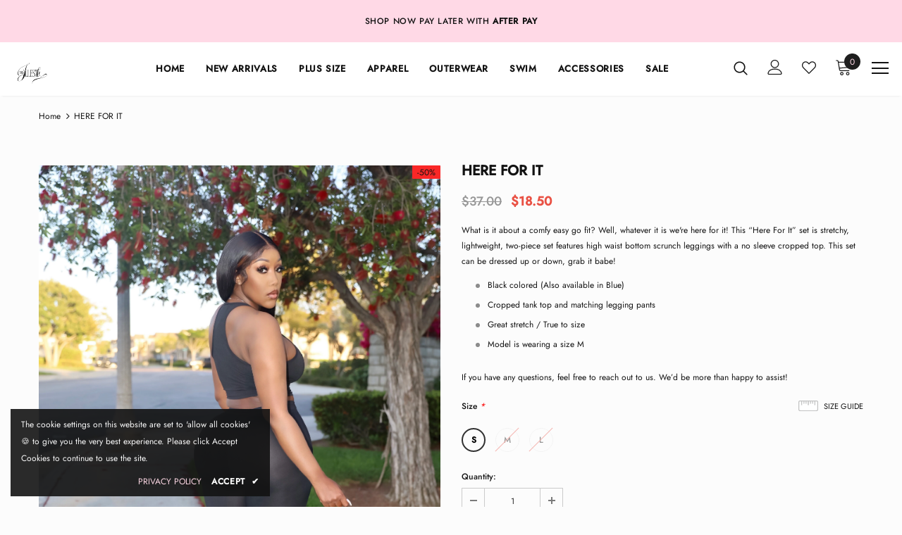

--- FILE ---
content_type: text/html; charset=utf-8
request_url: https://www.theillestb.com/products/here-for-it
body_size: 36150
content:
<!doctype html>
<!--[if lt IE 7]><html class="no-js lt-ie9 lt-ie8 lt-ie7" lang="en"> <![endif]-->
<!--[if IE 7]><html class="no-js lt-ie9 lt-ie8" lang="en"> <![endif]-->
<!--[if IE 8]><html class="no-js lt-ie9" lang="en"> <![endif]-->
<!--[if IE 9 ]><html class="ie9 no-js"> <![endif]-->
<!--[if (gt IE 9)|!(IE)]><!--> <html class="no-js"> <!--<![endif]-->
<head>

  <!-- Basic page needs ================================================== -->
  <meta charset="utf-8">
  <meta http-equiv="X-UA-Compatible" content="IE=edge,chrome=1">
	
  <!-- Title and description ================================================== -->
  <title>
  HERE FOR IT &ndash; theillestb
  </title>

  
  <meta name="description" content="What is it about a comfy easy go fit? Well, whatever it is we&#39;re here for it! This “Here For It” set is stretchy, lightweight, two-piece set features high waist bottom scrunch leggings with a no sleeve cropped top. This set can be dressed up or down, grab it babe! Black colored (Also available in Blue) Cropped tank top">
  

  <!-- Product meta ================================================== -->
  

  <meta property="og:url" content="https://www.theillestb.com/products/here-for-it">
  <meta property="og:site_name" content="theillestb">
  <!-- /snippets/twitter-card.liquid -->





  <meta name="twitter:card" content="product">
  <meta name="twitter:title" content="HERE FOR IT">
  <meta name="twitter:description" content="What is it about a comfy easy go fit? Well, whatever it is we&#39;re here for it! This “Here For It” set is stretchy, lightweight, two-piece set features high waist bottom scrunch leggings with a no sleeve cropped top. This set can be dressed up or down, grab it babe!

Black colored (Also available in Blue)

Cropped tank top and matching legging pants
Great stretch / True to size
Model is wearing a size M

If you have any questions, feel free to reach out to us. We’d be more than happy to assist!">
  <meta name="twitter:image" content="https://www.theillestb.com/cdn/shop/products/5_63bd39d6-df57-4188-913a-9ad1d76e3788_medium.jpg?v=1649900548">
  <meta name="twitter:image:width" content="240">
  <meta name="twitter:image:height" content="240">
  <meta name="twitter:label1" content="Price">
  <meta name="twitter:data1" content="$18.50 USD">
  
  <meta name="twitter:label2" content="Brand">
  <meta name="twitter:data2" content="theillestb">
  



  <!-- Helpers ================================================== -->
  <link rel="canonical" href="https://www.theillestb.com/products/here-for-it">
  <meta name="viewport" content="width=device-width, initial-scale=1, maximum-scale=1, user-scalable=0, minimal-ui">
  
  <!-- Favicon -->
  
  <link rel="shortcut icon" href="//www.theillestb.com/cdn/shop/files/Alt_Logo_-_White_32x32.png?v=1617907180" type="image/png">
  
 
   <!-- fonts -->
  
  
  <!-- Styles -->
  <link href="//www.theillestb.com/cdn/shop/t/4/assets/vendor.min.css?v=100472052405884710241646839767" rel="stylesheet" type="text/css" media="all" />
<link href="//www.theillestb.com/cdn/shop/t/4/assets/theme-styles.scss.css?v=78888058947293266201759332813" rel="stylesheet" type="text/css" media="all" />
<link href="//www.theillestb.com/cdn/shop/t/4/assets/theme-styles-responsive.scss.css?v=52844515860680653601700094091" rel="stylesheet" type="text/css" media="all" />
  
   <!-- Scripts -->
  <script src="//www.theillestb.com/cdn/shop/t/4/assets/jquery.min.js?v=56888366816115934351646839760" type="text/javascript"></script>
<script src="//www.theillestb.com/cdn/shop/t/4/assets/jquery-cookie.min.js?v=72365755745404048181646839758" type="text/javascript"></script>
<script src="//www.theillestb.com/cdn/shop/t/4/assets/lazysizes.min.js?v=84414966064882348651646839762" type="text/javascript"></script>

<script>
  	window.lazySizesConfig = window.lazySizesConfig || {};
    lazySizesConfig.loadMode = 1;
    window.lazySizesConfig.init = false;
    lazySizes.init();
  
    window.ajax_cart = "upsell";
    window.money_format = "${{amount}}";//"${{amount}} USD";
    window.shop_currency = "USD";
    window.show_multiple_currencies = false;
    window.use_color_swatch = true;
    window.color_swatch_style = "variant";
    window.enable_sidebar_multiple_choice = true;
    window.file_url = "//www.theillestb.com/cdn/shop/files/?v=434";
    window.asset_url = "";
    window.router = "";
    window.swatch_recently = "color, couleur, màu sắc";
    
    window.inventory_text = {
        in_stock: "In stock",
        many_in_stock: "Many in stock",
        out_of_stock: "Out of stock",
        add_to_cart: "Add to Cart",
        add_all_to_cart: "Add all to Cart",
        sold_out: "Sold Out",
        select_options : "Select options",
        unavailable: "Unavailable",
        no_more_product: "No more product",
        show_options: "Show Variants",
        hide_options: "Hide Variants",
        adding : "Adding",
        thank_you : "Thank You",
        add_more : "Add More",
        cart_feedback : "Added",
        add_wishlist : "Add to Wish List",
        remove_wishlist : "Remove Wish List",
        previous: "Prev",
        next: "Next",
      	pre_order : "Pre Order",
    };
    window.multi_lang = false;
    window.infinity_scroll_feature = true;
    window.newsletter_popup = true;
</script>

  <!-- Header hook for plugins ================================ -->
  <script>window.performance && window.performance.mark && window.performance.mark('shopify.content_for_header.start');</script><meta name="facebook-domain-verification" content="ruj96jaamp9tads2xeqwmz2osxzjt4">
<meta id="shopify-digital-wallet" name="shopify-digital-wallet" content="/56142102719/digital_wallets/dialog">
<meta name="shopify-checkout-api-token" content="1381eebf2bbbe7355c255c7e4a105c5c">
<meta id="in-context-paypal-metadata" data-shop-id="56142102719" data-venmo-supported="false" data-environment="production" data-locale="en_US" data-paypal-v4="true" data-currency="USD">
<link rel="alternate" type="application/json+oembed" href="https://www.theillestb.com/products/here-for-it.oembed">
<script async="async" src="/checkouts/internal/preloads.js?locale=en-US"></script>
<link rel="preconnect" href="https://shop.app" crossorigin="anonymous">
<script async="async" src="https://shop.app/checkouts/internal/preloads.js?locale=en-US&shop_id=56142102719" crossorigin="anonymous"></script>
<script id="apple-pay-shop-capabilities" type="application/json">{"shopId":56142102719,"countryCode":"US","currencyCode":"USD","merchantCapabilities":["supports3DS"],"merchantId":"gid:\/\/shopify\/Shop\/56142102719","merchantName":"theillestb","requiredBillingContactFields":["postalAddress","email"],"requiredShippingContactFields":["postalAddress","email"],"shippingType":"shipping","supportedNetworks":["visa","masterCard","amex","discover","elo","jcb"],"total":{"type":"pending","label":"theillestb","amount":"1.00"},"shopifyPaymentsEnabled":true,"supportsSubscriptions":true}</script>
<script id="shopify-features" type="application/json">{"accessToken":"1381eebf2bbbe7355c255c7e4a105c5c","betas":["rich-media-storefront-analytics"],"domain":"www.theillestb.com","predictiveSearch":true,"shopId":56142102719,"locale":"en"}</script>
<script>var Shopify = Shopify || {};
Shopify.shop = "theillestb.myshopify.com";
Shopify.locale = "en";
Shopify.currency = {"active":"USD","rate":"1.0"};
Shopify.country = "US";
Shopify.theme = {"name":"TheIllestB - Custom Theme (do not delete) with ...","id":129494384831,"schema_name":"Ella","schema_version":"3.0.0","theme_store_id":null,"role":"main"};
Shopify.theme.handle = "null";
Shopify.theme.style = {"id":null,"handle":null};
Shopify.cdnHost = "www.theillestb.com/cdn";
Shopify.routes = Shopify.routes || {};
Shopify.routes.root = "/";</script>
<script type="module">!function(o){(o.Shopify=o.Shopify||{}).modules=!0}(window);</script>
<script>!function(o){function n(){var o=[];function n(){o.push(Array.prototype.slice.apply(arguments))}return n.q=o,n}var t=o.Shopify=o.Shopify||{};t.loadFeatures=n(),t.autoloadFeatures=n()}(window);</script>
<script>
  window.ShopifyPay = window.ShopifyPay || {};
  window.ShopifyPay.apiHost = "shop.app\/pay";
  window.ShopifyPay.redirectState = null;
</script>
<script id="shop-js-analytics" type="application/json">{"pageType":"product"}</script>
<script defer="defer" async type="module" src="//www.theillestb.com/cdn/shopifycloud/shop-js/modules/v2/client.init-shop-cart-sync_BT-GjEfc.en.esm.js"></script>
<script defer="defer" async type="module" src="//www.theillestb.com/cdn/shopifycloud/shop-js/modules/v2/chunk.common_D58fp_Oc.esm.js"></script>
<script defer="defer" async type="module" src="//www.theillestb.com/cdn/shopifycloud/shop-js/modules/v2/chunk.modal_xMitdFEc.esm.js"></script>
<script type="module">
  await import("//www.theillestb.com/cdn/shopifycloud/shop-js/modules/v2/client.init-shop-cart-sync_BT-GjEfc.en.esm.js");
await import("//www.theillestb.com/cdn/shopifycloud/shop-js/modules/v2/chunk.common_D58fp_Oc.esm.js");
await import("//www.theillestb.com/cdn/shopifycloud/shop-js/modules/v2/chunk.modal_xMitdFEc.esm.js");

  window.Shopify.SignInWithShop?.initShopCartSync?.({"fedCMEnabled":true,"windoidEnabled":true});

</script>
<script>
  window.Shopify = window.Shopify || {};
  if (!window.Shopify.featureAssets) window.Shopify.featureAssets = {};
  window.Shopify.featureAssets['shop-js'] = {"shop-cart-sync":["modules/v2/client.shop-cart-sync_DZOKe7Ll.en.esm.js","modules/v2/chunk.common_D58fp_Oc.esm.js","modules/v2/chunk.modal_xMitdFEc.esm.js"],"init-fed-cm":["modules/v2/client.init-fed-cm_B6oLuCjv.en.esm.js","modules/v2/chunk.common_D58fp_Oc.esm.js","modules/v2/chunk.modal_xMitdFEc.esm.js"],"shop-cash-offers":["modules/v2/client.shop-cash-offers_D2sdYoxE.en.esm.js","modules/v2/chunk.common_D58fp_Oc.esm.js","modules/v2/chunk.modal_xMitdFEc.esm.js"],"shop-login-button":["modules/v2/client.shop-login-button_QeVjl5Y3.en.esm.js","modules/v2/chunk.common_D58fp_Oc.esm.js","modules/v2/chunk.modal_xMitdFEc.esm.js"],"pay-button":["modules/v2/client.pay-button_DXTOsIq6.en.esm.js","modules/v2/chunk.common_D58fp_Oc.esm.js","modules/v2/chunk.modal_xMitdFEc.esm.js"],"shop-button":["modules/v2/client.shop-button_DQZHx9pm.en.esm.js","modules/v2/chunk.common_D58fp_Oc.esm.js","modules/v2/chunk.modal_xMitdFEc.esm.js"],"avatar":["modules/v2/client.avatar_BTnouDA3.en.esm.js"],"init-windoid":["modules/v2/client.init-windoid_CR1B-cfM.en.esm.js","modules/v2/chunk.common_D58fp_Oc.esm.js","modules/v2/chunk.modal_xMitdFEc.esm.js"],"init-shop-for-new-customer-accounts":["modules/v2/client.init-shop-for-new-customer-accounts_C_vY_xzh.en.esm.js","modules/v2/client.shop-login-button_QeVjl5Y3.en.esm.js","modules/v2/chunk.common_D58fp_Oc.esm.js","modules/v2/chunk.modal_xMitdFEc.esm.js"],"init-shop-email-lookup-coordinator":["modules/v2/client.init-shop-email-lookup-coordinator_BI7n9ZSv.en.esm.js","modules/v2/chunk.common_D58fp_Oc.esm.js","modules/v2/chunk.modal_xMitdFEc.esm.js"],"init-shop-cart-sync":["modules/v2/client.init-shop-cart-sync_BT-GjEfc.en.esm.js","modules/v2/chunk.common_D58fp_Oc.esm.js","modules/v2/chunk.modal_xMitdFEc.esm.js"],"shop-toast-manager":["modules/v2/client.shop-toast-manager_DiYdP3xc.en.esm.js","modules/v2/chunk.common_D58fp_Oc.esm.js","modules/v2/chunk.modal_xMitdFEc.esm.js"],"init-customer-accounts":["modules/v2/client.init-customer-accounts_D9ZNqS-Q.en.esm.js","modules/v2/client.shop-login-button_QeVjl5Y3.en.esm.js","modules/v2/chunk.common_D58fp_Oc.esm.js","modules/v2/chunk.modal_xMitdFEc.esm.js"],"init-customer-accounts-sign-up":["modules/v2/client.init-customer-accounts-sign-up_iGw4briv.en.esm.js","modules/v2/client.shop-login-button_QeVjl5Y3.en.esm.js","modules/v2/chunk.common_D58fp_Oc.esm.js","modules/v2/chunk.modal_xMitdFEc.esm.js"],"shop-follow-button":["modules/v2/client.shop-follow-button_CqMgW2wH.en.esm.js","modules/v2/chunk.common_D58fp_Oc.esm.js","modules/v2/chunk.modal_xMitdFEc.esm.js"],"checkout-modal":["modules/v2/client.checkout-modal_xHeaAweL.en.esm.js","modules/v2/chunk.common_D58fp_Oc.esm.js","modules/v2/chunk.modal_xMitdFEc.esm.js"],"shop-login":["modules/v2/client.shop-login_D91U-Q7h.en.esm.js","modules/v2/chunk.common_D58fp_Oc.esm.js","modules/v2/chunk.modal_xMitdFEc.esm.js"],"lead-capture":["modules/v2/client.lead-capture_BJmE1dJe.en.esm.js","modules/v2/chunk.common_D58fp_Oc.esm.js","modules/v2/chunk.modal_xMitdFEc.esm.js"],"payment-terms":["modules/v2/client.payment-terms_Ci9AEqFq.en.esm.js","modules/v2/chunk.common_D58fp_Oc.esm.js","modules/v2/chunk.modal_xMitdFEc.esm.js"]};
</script>
<script>(function() {
  var isLoaded = false;
  function asyncLoad() {
    if (isLoaded) return;
    isLoaded = true;
    var urls = ["https:\/\/cdn.nfcube.com\/instafeed-e7ee92f39e4e6efedf6066b21742846d.js?shop=theillestb.myshopify.com"];
    for (var i = 0; i < urls.length; i++) {
      var s = document.createElement('script');
      s.type = 'text/javascript';
      s.async = true;
      s.src = urls[i];
      var x = document.getElementsByTagName('script')[0];
      x.parentNode.insertBefore(s, x);
    }
  };
  if(window.attachEvent) {
    window.attachEvent('onload', asyncLoad);
  } else {
    window.addEventListener('load', asyncLoad, false);
  }
})();</script>
<script id="__st">var __st={"a":56142102719,"offset":-28800,"reqid":"d4bf3b9e-0f38-446e-b687-db1ec4bd8969-1769067662","pageurl":"www.theillestb.com\/products\/here-for-it","u":"fed92b906adf","p":"product","rtyp":"product","rid":7215965143231};</script>
<script>window.ShopifyPaypalV4VisibilityTracking = true;</script>
<script id="captcha-bootstrap">!function(){'use strict';const t='contact',e='account',n='new_comment',o=[[t,t],['blogs',n],['comments',n],[t,'customer']],c=[[e,'customer_login'],[e,'guest_login'],[e,'recover_customer_password'],[e,'create_customer']],r=t=>t.map((([t,e])=>`form[action*='/${t}']:not([data-nocaptcha='true']) input[name='form_type'][value='${e}']`)).join(','),a=t=>()=>t?[...document.querySelectorAll(t)].map((t=>t.form)):[];function s(){const t=[...o],e=r(t);return a(e)}const i='password',u='form_key',d=['recaptcha-v3-token','g-recaptcha-response','h-captcha-response',i],f=()=>{try{return window.sessionStorage}catch{return}},m='__shopify_v',_=t=>t.elements[u];function p(t,e,n=!1){try{const o=window.sessionStorage,c=JSON.parse(o.getItem(e)),{data:r}=function(t){const{data:e,action:n}=t;return t[m]||n?{data:e,action:n}:{data:t,action:n}}(c);for(const[e,n]of Object.entries(r))t.elements[e]&&(t.elements[e].value=n);n&&o.removeItem(e)}catch(o){console.error('form repopulation failed',{error:o})}}const l='form_type',E='cptcha';function T(t){t.dataset[E]=!0}const w=window,h=w.document,L='Shopify',v='ce_forms',y='captcha';let A=!1;((t,e)=>{const n=(g='f06e6c50-85a8-45c8-87d0-21a2b65856fe',I='https://cdn.shopify.com/shopifycloud/storefront-forms-hcaptcha/ce_storefront_forms_captcha_hcaptcha.v1.5.2.iife.js',D={infoText:'Protected by hCaptcha',privacyText:'Privacy',termsText:'Terms'},(t,e,n)=>{const o=w[L][v],c=o.bindForm;if(c)return c(t,g,e,D).then(n);var r;o.q.push([[t,g,e,D],n]),r=I,A||(h.body.append(Object.assign(h.createElement('script'),{id:'captcha-provider',async:!0,src:r})),A=!0)});var g,I,D;w[L]=w[L]||{},w[L][v]=w[L][v]||{},w[L][v].q=[],w[L][y]=w[L][y]||{},w[L][y].protect=function(t,e){n(t,void 0,e),T(t)},Object.freeze(w[L][y]),function(t,e,n,w,h,L){const[v,y,A,g]=function(t,e,n){const i=e?o:[],u=t?c:[],d=[...i,...u],f=r(d),m=r(i),_=r(d.filter((([t,e])=>n.includes(e))));return[a(f),a(m),a(_),s()]}(w,h,L),I=t=>{const e=t.target;return e instanceof HTMLFormElement?e:e&&e.form},D=t=>v().includes(t);t.addEventListener('submit',(t=>{const e=I(t);if(!e)return;const n=D(e)&&!e.dataset.hcaptchaBound&&!e.dataset.recaptchaBound,o=_(e),c=g().includes(e)&&(!o||!o.value);(n||c)&&t.preventDefault(),c&&!n&&(function(t){try{if(!f())return;!function(t){const e=f();if(!e)return;const n=_(t);if(!n)return;const o=n.value;o&&e.removeItem(o)}(t);const e=Array.from(Array(32),(()=>Math.random().toString(36)[2])).join('');!function(t,e){_(t)||t.append(Object.assign(document.createElement('input'),{type:'hidden',name:u})),t.elements[u].value=e}(t,e),function(t,e){const n=f();if(!n)return;const o=[...t.querySelectorAll(`input[type='${i}']`)].map((({name:t})=>t)),c=[...d,...o],r={};for(const[a,s]of new FormData(t).entries())c.includes(a)||(r[a]=s);n.setItem(e,JSON.stringify({[m]:1,action:t.action,data:r}))}(t,e)}catch(e){console.error('failed to persist form',e)}}(e),e.submit())}));const S=(t,e)=>{t&&!t.dataset[E]&&(n(t,e.some((e=>e===t))),T(t))};for(const o of['focusin','change'])t.addEventListener(o,(t=>{const e=I(t);D(e)&&S(e,y())}));const B=e.get('form_key'),M=e.get(l),P=B&&M;t.addEventListener('DOMContentLoaded',(()=>{const t=y();if(P)for(const e of t)e.elements[l].value===M&&p(e,B);[...new Set([...A(),...v().filter((t=>'true'===t.dataset.shopifyCaptcha))])].forEach((e=>S(e,t)))}))}(h,new URLSearchParams(w.location.search),n,t,e,['guest_login'])})(!0,!0)}();</script>
<script integrity="sha256-4kQ18oKyAcykRKYeNunJcIwy7WH5gtpwJnB7kiuLZ1E=" data-source-attribution="shopify.loadfeatures" defer="defer" src="//www.theillestb.com/cdn/shopifycloud/storefront/assets/storefront/load_feature-a0a9edcb.js" crossorigin="anonymous"></script>
<script crossorigin="anonymous" defer="defer" src="//www.theillestb.com/cdn/shopifycloud/storefront/assets/shopify_pay/storefront-65b4c6d7.js?v=20250812"></script>
<script data-source-attribution="shopify.dynamic_checkout.dynamic.init">var Shopify=Shopify||{};Shopify.PaymentButton=Shopify.PaymentButton||{isStorefrontPortableWallets:!0,init:function(){window.Shopify.PaymentButton.init=function(){};var t=document.createElement("script");t.src="https://www.theillestb.com/cdn/shopifycloud/portable-wallets/latest/portable-wallets.en.js",t.type="module",document.head.appendChild(t)}};
</script>
<script data-source-attribution="shopify.dynamic_checkout.buyer_consent">
  function portableWalletsHideBuyerConsent(e){var t=document.getElementById("shopify-buyer-consent"),n=document.getElementById("shopify-subscription-policy-button");t&&n&&(t.classList.add("hidden"),t.setAttribute("aria-hidden","true"),n.removeEventListener("click",e))}function portableWalletsShowBuyerConsent(e){var t=document.getElementById("shopify-buyer-consent"),n=document.getElementById("shopify-subscription-policy-button");t&&n&&(t.classList.remove("hidden"),t.removeAttribute("aria-hidden"),n.addEventListener("click",e))}window.Shopify?.PaymentButton&&(window.Shopify.PaymentButton.hideBuyerConsent=portableWalletsHideBuyerConsent,window.Shopify.PaymentButton.showBuyerConsent=portableWalletsShowBuyerConsent);
</script>
<script>
  function portableWalletsCleanup(e){e&&e.src&&console.error("Failed to load portable wallets script "+e.src);var t=document.querySelectorAll("shopify-accelerated-checkout .shopify-payment-button__skeleton, shopify-accelerated-checkout-cart .wallet-cart-button__skeleton"),e=document.getElementById("shopify-buyer-consent");for(let e=0;e<t.length;e++)t[e].remove();e&&e.remove()}function portableWalletsNotLoadedAsModule(e){e instanceof ErrorEvent&&"string"==typeof e.message&&e.message.includes("import.meta")&&"string"==typeof e.filename&&e.filename.includes("portable-wallets")&&(window.removeEventListener("error",portableWalletsNotLoadedAsModule),window.Shopify.PaymentButton.failedToLoad=e,"loading"===document.readyState?document.addEventListener("DOMContentLoaded",window.Shopify.PaymentButton.init):window.Shopify.PaymentButton.init())}window.addEventListener("error",portableWalletsNotLoadedAsModule);
</script>

<script type="module" src="https://www.theillestb.com/cdn/shopifycloud/portable-wallets/latest/portable-wallets.en.js" onError="portableWalletsCleanup(this)" crossorigin="anonymous"></script>
<script nomodule>
  document.addEventListener("DOMContentLoaded", portableWalletsCleanup);
</script>

<link id="shopify-accelerated-checkout-styles" rel="stylesheet" media="screen" href="https://www.theillestb.com/cdn/shopifycloud/portable-wallets/latest/accelerated-checkout-backwards-compat.css" crossorigin="anonymous">
<style id="shopify-accelerated-checkout-cart">
        #shopify-buyer-consent {
  margin-top: 1em;
  display: inline-block;
  width: 100%;
}

#shopify-buyer-consent.hidden {
  display: none;
}

#shopify-subscription-policy-button {
  background: none;
  border: none;
  padding: 0;
  text-decoration: underline;
  font-size: inherit;
  cursor: pointer;
}

#shopify-subscription-policy-button::before {
  box-shadow: none;
}

      </style>

<script>window.performance && window.performance.mark && window.performance.mark('shopify.content_for_header.end');</script>

  <!--[if lt IE 9]>
  <script src="//html5shiv.googlecode.com/svn/trunk/html5.js" type="text/javascript"></script>
  <![endif]-->

  
  
  

  <script>

    Shopify.productOptionsMap = {};
    Shopify.quickViewOptionsMap = {};

    Shopify.updateOptionsInSelector = function(selectorIndex, wrapperSlt) {
        Shopify.optionsMap = wrapperSlt === '.product' ? Shopify.productOptionsMap : Shopify.quickViewOptionsMap;

        switch (selectorIndex) {
            case 0:
                var key = 'root';
                var selector = $(wrapperSlt + ' .single-option-selector:eq(0)');
                break;
            case 1:
                var key = $(wrapperSlt + ' .single-option-selector:eq(0)').val();
                var selector = $(wrapperSlt + ' .single-option-selector:eq(1)');
                break;
            case 2:
                var key = $(wrapperSlt + ' .single-option-selector:eq(0)').val();
                key += ' / ' + $(wrapperSlt + ' .single-option-selector:eq(1)').val();
                var selector = $(wrapperSlt + ' .single-option-selector:eq(2)');
        }

        var initialValue = selector.val();

        selector.empty();

        var availableOptions = Shopify.optionsMap[key];

        if (availableOptions && availableOptions.length) {
            for (var i = 0; i < availableOptions.length; i++) {
                var option = availableOptions[i];

                var newOption = $('<option></option>').val(option).html(option);

                selector.append(newOption);
            }

            $(wrapperSlt + ' .swatch[data-option-index="' + selectorIndex + '"] .swatch-element').each(function() {
                if ($.inArray($(this).attr('data-value'), availableOptions) !== -1) {
                    $(this).removeClass('soldout').find(':radio').removeAttr('disabled', 'disabled').removeAttr('checked');
                }
                else {
                    $(this).addClass('soldout').find(':radio').removeAttr('checked').attr('disabled', 'disabled');
                }
            });

            if ($.inArray(initialValue, availableOptions) !== -1) {
                selector.val(initialValue);
            }

            selector.trigger('change');
        };
    };

    Shopify.linkOptionSelectors = function(product, wrapperSlt) {
        // Building our mapping object.
        Shopify.optionsMap = wrapperSlt === '.product' ? Shopify.productOptionsMap : Shopify.quickViewOptionsMap;

        for (var i = 0; i < product.variants.length; i++) {
            var variant = product.variants[i];

            if (variant.available) {
                // Gathering values for the 1st drop-down.
                Shopify.optionsMap['root'] = Shopify.optionsMap['root'] || [];

                Shopify.optionsMap['root'].push(variant.option1);
                Shopify.optionsMap['root'] = Shopify.uniq(Shopify.optionsMap['root']);

                // Gathering values for the 2nd drop-down.
                if (product.options.length > 1) {
                var key = variant.option1;
                    Shopify.optionsMap[key] = Shopify.optionsMap[key] || [];
                    Shopify.optionsMap[key].push(variant.option2);
                    Shopify.optionsMap[key] = Shopify.uniq(Shopify.optionsMap[key]);
                }

                // Gathering values for the 3rd drop-down.
                if (product.options.length === 3) {
                    var key = variant.option1 + ' / ' + variant.option2;
                    Shopify.optionsMap[key] = Shopify.optionsMap[key] || [];
                    Shopify.optionsMap[key].push(variant.option3);
                    Shopify.optionsMap[key] = Shopify.uniq(Shopify.optionsMap[key]);
                }
            }
        };

        // Update options right away.
        Shopify.updateOptionsInSelector(0, wrapperSlt);

        if (product.options.length > 1) Shopify.updateOptionsInSelector(1, wrapperSlt);
        if (product.options.length === 3) Shopify.updateOptionsInSelector(2, wrapperSlt);

        // When there is an update in the first dropdown.
        $(wrapperSlt + " .single-option-selector:eq(0)").change(function() {
            Shopify.updateOptionsInSelector(1, wrapperSlt);
            if (product.options.length === 3) Shopify.updateOptionsInSelector(2, wrapperSlt);
            return true;
        });

        // When there is an update in the second dropdown.
        $(wrapperSlt + " .single-option-selector:eq(1)").change(function() {
            if (product.options.length === 3) Shopify.updateOptionsInSelector(2, wrapperSlt);
            return true;
        });
    };
</script>

    

    

 <link href="https://monorail-edge.shopifysvc.com" rel="dns-prefetch">
<script>(function(){if ("sendBeacon" in navigator && "performance" in window) {try {var session_token_from_headers = performance.getEntriesByType('navigation')[0].serverTiming.find(x => x.name == '_s').description;} catch {var session_token_from_headers = undefined;}var session_cookie_matches = document.cookie.match(/_shopify_s=([^;]*)/);var session_token_from_cookie = session_cookie_matches && session_cookie_matches.length === 2 ? session_cookie_matches[1] : "";var session_token = session_token_from_headers || session_token_from_cookie || "";function handle_abandonment_event(e) {var entries = performance.getEntries().filter(function(entry) {return /monorail-edge.shopifysvc.com/.test(entry.name);});if (!window.abandonment_tracked && entries.length === 0) {window.abandonment_tracked = true;var currentMs = Date.now();var navigation_start = performance.timing.navigationStart;var payload = {shop_id: 56142102719,url: window.location.href,navigation_start,duration: currentMs - navigation_start,session_token,page_type: "product"};window.navigator.sendBeacon("https://monorail-edge.shopifysvc.com/v1/produce", JSON.stringify({schema_id: "online_store_buyer_site_abandonment/1.1",payload: payload,metadata: {event_created_at_ms: currentMs,event_sent_at_ms: currentMs}}));}}window.addEventListener('pagehide', handle_abandonment_event);}}());</script>
<script id="web-pixels-manager-setup">(function e(e,d,r,n,o){if(void 0===o&&(o={}),!Boolean(null===(a=null===(i=window.Shopify)||void 0===i?void 0:i.analytics)||void 0===a?void 0:a.replayQueue)){var i,a;window.Shopify=window.Shopify||{};var t=window.Shopify;t.analytics=t.analytics||{};var s=t.analytics;s.replayQueue=[],s.publish=function(e,d,r){return s.replayQueue.push([e,d,r]),!0};try{self.performance.mark("wpm:start")}catch(e){}var l=function(){var e={modern:/Edge?\/(1{2}[4-9]|1[2-9]\d|[2-9]\d{2}|\d{4,})\.\d+(\.\d+|)|Firefox\/(1{2}[4-9]|1[2-9]\d|[2-9]\d{2}|\d{4,})\.\d+(\.\d+|)|Chrom(ium|e)\/(9{2}|\d{3,})\.\d+(\.\d+|)|(Maci|X1{2}).+ Version\/(15\.\d+|(1[6-9]|[2-9]\d|\d{3,})\.\d+)([,.]\d+|)( \(\w+\)|)( Mobile\/\w+|) Safari\/|Chrome.+OPR\/(9{2}|\d{3,})\.\d+\.\d+|(CPU[ +]OS|iPhone[ +]OS|CPU[ +]iPhone|CPU IPhone OS|CPU iPad OS)[ +]+(15[._]\d+|(1[6-9]|[2-9]\d|\d{3,})[._]\d+)([._]\d+|)|Android:?[ /-](13[3-9]|1[4-9]\d|[2-9]\d{2}|\d{4,})(\.\d+|)(\.\d+|)|Android.+Firefox\/(13[5-9]|1[4-9]\d|[2-9]\d{2}|\d{4,})\.\d+(\.\d+|)|Android.+Chrom(ium|e)\/(13[3-9]|1[4-9]\d|[2-9]\d{2}|\d{4,})\.\d+(\.\d+|)|SamsungBrowser\/([2-9]\d|\d{3,})\.\d+/,legacy:/Edge?\/(1[6-9]|[2-9]\d|\d{3,})\.\d+(\.\d+|)|Firefox\/(5[4-9]|[6-9]\d|\d{3,})\.\d+(\.\d+|)|Chrom(ium|e)\/(5[1-9]|[6-9]\d|\d{3,})\.\d+(\.\d+|)([\d.]+$|.*Safari\/(?![\d.]+ Edge\/[\d.]+$))|(Maci|X1{2}).+ Version\/(10\.\d+|(1[1-9]|[2-9]\d|\d{3,})\.\d+)([,.]\d+|)( \(\w+\)|)( Mobile\/\w+|) Safari\/|Chrome.+OPR\/(3[89]|[4-9]\d|\d{3,})\.\d+\.\d+|(CPU[ +]OS|iPhone[ +]OS|CPU[ +]iPhone|CPU IPhone OS|CPU iPad OS)[ +]+(10[._]\d+|(1[1-9]|[2-9]\d|\d{3,})[._]\d+)([._]\d+|)|Android:?[ /-](13[3-9]|1[4-9]\d|[2-9]\d{2}|\d{4,})(\.\d+|)(\.\d+|)|Mobile Safari.+OPR\/([89]\d|\d{3,})\.\d+\.\d+|Android.+Firefox\/(13[5-9]|1[4-9]\d|[2-9]\d{2}|\d{4,})\.\d+(\.\d+|)|Android.+Chrom(ium|e)\/(13[3-9]|1[4-9]\d|[2-9]\d{2}|\d{4,})\.\d+(\.\d+|)|Android.+(UC? ?Browser|UCWEB|U3)[ /]?(15\.([5-9]|\d{2,})|(1[6-9]|[2-9]\d|\d{3,})\.\d+)\.\d+|SamsungBrowser\/(5\.\d+|([6-9]|\d{2,})\.\d+)|Android.+MQ{2}Browser\/(14(\.(9|\d{2,})|)|(1[5-9]|[2-9]\d|\d{3,})(\.\d+|))(\.\d+|)|K[Aa][Ii]OS\/(3\.\d+|([4-9]|\d{2,})\.\d+)(\.\d+|)/},d=e.modern,r=e.legacy,n=navigator.userAgent;return n.match(d)?"modern":n.match(r)?"legacy":"unknown"}(),u="modern"===l?"modern":"legacy",c=(null!=n?n:{modern:"",legacy:""})[u],f=function(e){return[e.baseUrl,"/wpm","/b",e.hashVersion,"modern"===e.buildTarget?"m":"l",".js"].join("")}({baseUrl:d,hashVersion:r,buildTarget:u}),m=function(e){var d=e.version,r=e.bundleTarget,n=e.surface,o=e.pageUrl,i=e.monorailEndpoint;return{emit:function(e){var a=e.status,t=e.errorMsg,s=(new Date).getTime(),l=JSON.stringify({metadata:{event_sent_at_ms:s},events:[{schema_id:"web_pixels_manager_load/3.1",payload:{version:d,bundle_target:r,page_url:o,status:a,surface:n,error_msg:t},metadata:{event_created_at_ms:s}}]});if(!i)return console&&console.warn&&console.warn("[Web Pixels Manager] No Monorail endpoint provided, skipping logging."),!1;try{return self.navigator.sendBeacon.bind(self.navigator)(i,l)}catch(e){}var u=new XMLHttpRequest;try{return u.open("POST",i,!0),u.setRequestHeader("Content-Type","text/plain"),u.send(l),!0}catch(e){return console&&console.warn&&console.warn("[Web Pixels Manager] Got an unhandled error while logging to Monorail."),!1}}}}({version:r,bundleTarget:l,surface:e.surface,pageUrl:self.location.href,monorailEndpoint:e.monorailEndpoint});try{o.browserTarget=l,function(e){var d=e.src,r=e.async,n=void 0===r||r,o=e.onload,i=e.onerror,a=e.sri,t=e.scriptDataAttributes,s=void 0===t?{}:t,l=document.createElement("script"),u=document.querySelector("head"),c=document.querySelector("body");if(l.async=n,l.src=d,a&&(l.integrity=a,l.crossOrigin="anonymous"),s)for(var f in s)if(Object.prototype.hasOwnProperty.call(s,f))try{l.dataset[f]=s[f]}catch(e){}if(o&&l.addEventListener("load",o),i&&l.addEventListener("error",i),u)u.appendChild(l);else{if(!c)throw new Error("Did not find a head or body element to append the script");c.appendChild(l)}}({src:f,async:!0,onload:function(){if(!function(){var e,d;return Boolean(null===(d=null===(e=window.Shopify)||void 0===e?void 0:e.analytics)||void 0===d?void 0:d.initialized)}()){var d=window.webPixelsManager.init(e)||void 0;if(d){var r=window.Shopify.analytics;r.replayQueue.forEach((function(e){var r=e[0],n=e[1],o=e[2];d.publishCustomEvent(r,n,o)})),r.replayQueue=[],r.publish=d.publishCustomEvent,r.visitor=d.visitor,r.initialized=!0}}},onerror:function(){return m.emit({status:"failed",errorMsg:"".concat(f," has failed to load")})},sri:function(e){var d=/^sha384-[A-Za-z0-9+/=]+$/;return"string"==typeof e&&d.test(e)}(c)?c:"",scriptDataAttributes:o}),m.emit({status:"loading"})}catch(e){m.emit({status:"failed",errorMsg:(null==e?void 0:e.message)||"Unknown error"})}}})({shopId: 56142102719,storefrontBaseUrl: "https://www.theillestb.com",extensionsBaseUrl: "https://extensions.shopifycdn.com/cdn/shopifycloud/web-pixels-manager",monorailEndpoint: "https://monorail-edge.shopifysvc.com/unstable/produce_batch",surface: "storefront-renderer",enabledBetaFlags: ["2dca8a86"],webPixelsConfigList: [{"id":"892960959","configuration":"{\"pixel_id\":\"1001309014027264\",\"pixel_type\":\"facebook_pixel\"}","eventPayloadVersion":"v1","runtimeContext":"OPEN","scriptVersion":"ca16bc87fe92b6042fbaa3acc2fbdaa6","type":"APP","apiClientId":2329312,"privacyPurposes":["ANALYTICS","MARKETING","SALE_OF_DATA"],"dataSharingAdjustments":{"protectedCustomerApprovalScopes":["read_customer_address","read_customer_email","read_customer_name","read_customer_personal_data","read_customer_phone"]}},{"id":"427229375","configuration":"{\"pixelCode\":\"CDC4B6RC77UEADD8LCEG\"}","eventPayloadVersion":"v1","runtimeContext":"STRICT","scriptVersion":"22e92c2ad45662f435e4801458fb78cc","type":"APP","apiClientId":4383523,"privacyPurposes":["ANALYTICS","MARKETING","SALE_OF_DATA"],"dataSharingAdjustments":{"protectedCustomerApprovalScopes":["read_customer_address","read_customer_email","read_customer_name","read_customer_personal_data","read_customer_phone"]}},{"id":"shopify-app-pixel","configuration":"{}","eventPayloadVersion":"v1","runtimeContext":"STRICT","scriptVersion":"0450","apiClientId":"shopify-pixel","type":"APP","privacyPurposes":["ANALYTICS","MARKETING"]},{"id":"shopify-custom-pixel","eventPayloadVersion":"v1","runtimeContext":"LAX","scriptVersion":"0450","apiClientId":"shopify-pixel","type":"CUSTOM","privacyPurposes":["ANALYTICS","MARKETING"]}],isMerchantRequest: false,initData: {"shop":{"name":"theillestb","paymentSettings":{"currencyCode":"USD"},"myshopifyDomain":"theillestb.myshopify.com","countryCode":"US","storefrontUrl":"https:\/\/www.theillestb.com"},"customer":null,"cart":null,"checkout":null,"productVariants":[{"price":{"amount":18.5,"currencyCode":"USD"},"product":{"title":"HERE FOR IT","vendor":"theillestb","id":"7215965143231","untranslatedTitle":"HERE FOR IT","url":"\/products\/here-for-it","type":"set"},"id":"41503503483071","image":{"src":"\/\/www.theillestb.com\/cdn\/shop\/products\/5_63bd39d6-df57-4188-913a-9ad1d76e3788.jpg?v=1649900548"},"sku":"","title":"S","untranslatedTitle":"S"},{"price":{"amount":18.5,"currencyCode":"USD"},"product":{"title":"HERE FOR IT","vendor":"theillestb","id":"7215965143231","untranslatedTitle":"HERE FOR IT","url":"\/products\/here-for-it","type":"set"},"id":"41503503515839","image":{"src":"\/\/www.theillestb.com\/cdn\/shop\/products\/5_63bd39d6-df57-4188-913a-9ad1d76e3788.jpg?v=1649900548"},"sku":"","title":"M","untranslatedTitle":"M"},{"price":{"amount":18.5,"currencyCode":"USD"},"product":{"title":"HERE FOR IT","vendor":"theillestb","id":"7215965143231","untranslatedTitle":"HERE FOR IT","url":"\/products\/here-for-it","type":"set"},"id":"41503503548607","image":{"src":"\/\/www.theillestb.com\/cdn\/shop\/products\/5_63bd39d6-df57-4188-913a-9ad1d76e3788.jpg?v=1649900548"},"sku":"","title":"L","untranslatedTitle":"L"}],"purchasingCompany":null},},"https://www.theillestb.com/cdn","fcfee988w5aeb613cpc8e4bc33m6693e112",{"modern":"","legacy":""},{"shopId":"56142102719","storefrontBaseUrl":"https:\/\/www.theillestb.com","extensionBaseUrl":"https:\/\/extensions.shopifycdn.com\/cdn\/shopifycloud\/web-pixels-manager","surface":"storefront-renderer","enabledBetaFlags":"[\"2dca8a86\"]","isMerchantRequest":"false","hashVersion":"fcfee988w5aeb613cpc8e4bc33m6693e112","publish":"custom","events":"[[\"page_viewed\",{}],[\"product_viewed\",{\"productVariant\":{\"price\":{\"amount\":18.5,\"currencyCode\":\"USD\"},\"product\":{\"title\":\"HERE FOR IT\",\"vendor\":\"theillestb\",\"id\":\"7215965143231\",\"untranslatedTitle\":\"HERE FOR IT\",\"url\":\"\/products\/here-for-it\",\"type\":\"set\"},\"id\":\"41503503483071\",\"image\":{\"src\":\"\/\/www.theillestb.com\/cdn\/shop\/products\/5_63bd39d6-df57-4188-913a-9ad1d76e3788.jpg?v=1649900548\"},\"sku\":\"\",\"title\":\"S\",\"untranslatedTitle\":\"S\"}}]]"});</script><script>
  window.ShopifyAnalytics = window.ShopifyAnalytics || {};
  window.ShopifyAnalytics.meta = window.ShopifyAnalytics.meta || {};
  window.ShopifyAnalytics.meta.currency = 'USD';
  var meta = {"product":{"id":7215965143231,"gid":"gid:\/\/shopify\/Product\/7215965143231","vendor":"theillestb","type":"set","handle":"here-for-it","variants":[{"id":41503503483071,"price":1850,"name":"HERE FOR IT - S","public_title":"S","sku":""},{"id":41503503515839,"price":1850,"name":"HERE FOR IT - M","public_title":"M","sku":""},{"id":41503503548607,"price":1850,"name":"HERE FOR IT - L","public_title":"L","sku":""}],"remote":false},"page":{"pageType":"product","resourceType":"product","resourceId":7215965143231,"requestId":"d4bf3b9e-0f38-446e-b687-db1ec4bd8969-1769067662"}};
  for (var attr in meta) {
    window.ShopifyAnalytics.meta[attr] = meta[attr];
  }
</script>
<script class="analytics">
  (function () {
    var customDocumentWrite = function(content) {
      var jquery = null;

      if (window.jQuery) {
        jquery = window.jQuery;
      } else if (window.Checkout && window.Checkout.$) {
        jquery = window.Checkout.$;
      }

      if (jquery) {
        jquery('body').append(content);
      }
    };

    var hasLoggedConversion = function(token) {
      if (token) {
        return document.cookie.indexOf('loggedConversion=' + token) !== -1;
      }
      return false;
    }

    var setCookieIfConversion = function(token) {
      if (token) {
        var twoMonthsFromNow = new Date(Date.now());
        twoMonthsFromNow.setMonth(twoMonthsFromNow.getMonth() + 2);

        document.cookie = 'loggedConversion=' + token + '; expires=' + twoMonthsFromNow;
      }
    }

    var trekkie = window.ShopifyAnalytics.lib = window.trekkie = window.trekkie || [];
    if (trekkie.integrations) {
      return;
    }
    trekkie.methods = [
      'identify',
      'page',
      'ready',
      'track',
      'trackForm',
      'trackLink'
    ];
    trekkie.factory = function(method) {
      return function() {
        var args = Array.prototype.slice.call(arguments);
        args.unshift(method);
        trekkie.push(args);
        return trekkie;
      };
    };
    for (var i = 0; i < trekkie.methods.length; i++) {
      var key = trekkie.methods[i];
      trekkie[key] = trekkie.factory(key);
    }
    trekkie.load = function(config) {
      trekkie.config = config || {};
      trekkie.config.initialDocumentCookie = document.cookie;
      var first = document.getElementsByTagName('script')[0];
      var script = document.createElement('script');
      script.type = 'text/javascript';
      script.onerror = function(e) {
        var scriptFallback = document.createElement('script');
        scriptFallback.type = 'text/javascript';
        scriptFallback.onerror = function(error) {
                var Monorail = {
      produce: function produce(monorailDomain, schemaId, payload) {
        var currentMs = new Date().getTime();
        var event = {
          schema_id: schemaId,
          payload: payload,
          metadata: {
            event_created_at_ms: currentMs,
            event_sent_at_ms: currentMs
          }
        };
        return Monorail.sendRequest("https://" + monorailDomain + "/v1/produce", JSON.stringify(event));
      },
      sendRequest: function sendRequest(endpointUrl, payload) {
        // Try the sendBeacon API
        if (window && window.navigator && typeof window.navigator.sendBeacon === 'function' && typeof window.Blob === 'function' && !Monorail.isIos12()) {
          var blobData = new window.Blob([payload], {
            type: 'text/plain'
          });

          if (window.navigator.sendBeacon(endpointUrl, blobData)) {
            return true;
          } // sendBeacon was not successful

        } // XHR beacon

        var xhr = new XMLHttpRequest();

        try {
          xhr.open('POST', endpointUrl);
          xhr.setRequestHeader('Content-Type', 'text/plain');
          xhr.send(payload);
        } catch (e) {
          console.log(e);
        }

        return false;
      },
      isIos12: function isIos12() {
        return window.navigator.userAgent.lastIndexOf('iPhone; CPU iPhone OS 12_') !== -1 || window.navigator.userAgent.lastIndexOf('iPad; CPU OS 12_') !== -1;
      }
    };
    Monorail.produce('monorail-edge.shopifysvc.com',
      'trekkie_storefront_load_errors/1.1',
      {shop_id: 56142102719,
      theme_id: 129494384831,
      app_name: "storefront",
      context_url: window.location.href,
      source_url: "//www.theillestb.com/cdn/s/trekkie.storefront.1bbfab421998800ff09850b62e84b8915387986d.min.js"});

        };
        scriptFallback.async = true;
        scriptFallback.src = '//www.theillestb.com/cdn/s/trekkie.storefront.1bbfab421998800ff09850b62e84b8915387986d.min.js';
        first.parentNode.insertBefore(scriptFallback, first);
      };
      script.async = true;
      script.src = '//www.theillestb.com/cdn/s/trekkie.storefront.1bbfab421998800ff09850b62e84b8915387986d.min.js';
      first.parentNode.insertBefore(script, first);
    };
    trekkie.load(
      {"Trekkie":{"appName":"storefront","development":false,"defaultAttributes":{"shopId":56142102719,"isMerchantRequest":null,"themeId":129494384831,"themeCityHash":"7256342191600517990","contentLanguage":"en","currency":"USD","eventMetadataId":"953a80a1-6c7c-4baf-a612-c11609fef8f3"},"isServerSideCookieWritingEnabled":true,"monorailRegion":"shop_domain","enabledBetaFlags":["65f19447"]},"Session Attribution":{},"S2S":{"facebookCapiEnabled":true,"source":"trekkie-storefront-renderer","apiClientId":580111}}
    );

    var loaded = false;
    trekkie.ready(function() {
      if (loaded) return;
      loaded = true;

      window.ShopifyAnalytics.lib = window.trekkie;

      var originalDocumentWrite = document.write;
      document.write = customDocumentWrite;
      try { window.ShopifyAnalytics.merchantGoogleAnalytics.call(this); } catch(error) {};
      document.write = originalDocumentWrite;

      window.ShopifyAnalytics.lib.page(null,{"pageType":"product","resourceType":"product","resourceId":7215965143231,"requestId":"d4bf3b9e-0f38-446e-b687-db1ec4bd8969-1769067662","shopifyEmitted":true});

      var match = window.location.pathname.match(/checkouts\/(.+)\/(thank_you|post_purchase)/)
      var token = match? match[1]: undefined;
      if (!hasLoggedConversion(token)) {
        setCookieIfConversion(token);
        window.ShopifyAnalytics.lib.track("Viewed Product",{"currency":"USD","variantId":41503503483071,"productId":7215965143231,"productGid":"gid:\/\/shopify\/Product\/7215965143231","name":"HERE FOR IT - S","price":"18.50","sku":"","brand":"theillestb","variant":"S","category":"set","nonInteraction":true,"remote":false},undefined,undefined,{"shopifyEmitted":true});
      window.ShopifyAnalytics.lib.track("monorail:\/\/trekkie_storefront_viewed_product\/1.1",{"currency":"USD","variantId":41503503483071,"productId":7215965143231,"productGid":"gid:\/\/shopify\/Product\/7215965143231","name":"HERE FOR IT - S","price":"18.50","sku":"","brand":"theillestb","variant":"S","category":"set","nonInteraction":true,"remote":false,"referer":"https:\/\/www.theillestb.com\/products\/here-for-it"});
      }
    });


        var eventsListenerScript = document.createElement('script');
        eventsListenerScript.async = true;
        eventsListenerScript.src = "//www.theillestb.com/cdn/shopifycloud/storefront/assets/shop_events_listener-3da45d37.js";
        document.getElementsByTagName('head')[0].appendChild(eventsListenerScript);

})();</script>
<script
  defer
  src="https://www.theillestb.com/cdn/shopifycloud/perf-kit/shopify-perf-kit-3.0.4.min.js"
  data-application="storefront-renderer"
  data-shop-id="56142102719"
  data-render-region="gcp-us-central1"
  data-page-type="product"
  data-theme-instance-id="129494384831"
  data-theme-name="Ella"
  data-theme-version="3.0.0"
  data-monorail-region="shop_domain"
  data-resource-timing-sampling-rate="10"
  data-shs="true"
  data-shs-beacon="true"
  data-shs-export-with-fetch="true"
  data-shs-logs-sample-rate="1"
  data-shs-beacon-endpoint="https://www.theillestb.com/api/collect"
></script>
 <body data-url-lang="/cart" id="here-for-it" class="  template-product">
  	
    
<div class="wrapper-header wrapper_header_parallax">
    <div id="shopify-section-header-parallax" class="shopify-section"><style>
    

    
    

    
    
    
    
    
    
    
    

    
    
    
  
  	

    .header-logo a.logo-title {
      color: #000000;
    }
         
    .header-top {
        background-color: #ffd9e6;
        color: #131313;
    }

    
    
    .header-top a {
        color: #131313;
    }
    
    .header-top .top-message p a:hover {
        border-bottom-color: #131313;
    }

    .logo-img {
        display: block;
    }
    
    .header-mb .logo-img img {
        max-height: 100px;
    }
    
    .wrapper-header-bt .logo-img img {
        max-height: 50px;
    }

    .header-parallax .search-form .search-bar {
        background-color: #f8f8f8;
    }

    .header-parallax .search-form .input-group-field {
        color: #131313;
    }

    .header-parallax .search-form .icon-search {
        color: #ffd9e6;
    }

    .header-parallax .search-form .search-bar ::-webkit-input-placeholder {
        color: #131313;
    }

    .header-parallax .search-form .search-bar ::-moz-placeholder {
        color: #131313;
    }

    .header-parallax .search-form .search-bar :-ms-input-placeholder {
        color: #131313;
    }

    .header-parallax .search-form .search-bar :-moz-placeholder {
        color: #131313;
    }
    
    .cart-icon .cartCount {
        background-color: #1e1e1e;
        color: #ffd9e6;
    }


    

    

    
       

    
    
    
    
    
    
    
    
    
    
    
    
    
    
    
    
    
    
    
    
    
    

    .site-nav .menu-lv-1 > a,
    .site-nav .menu-mb-title {
        font-size: 13px;    
    }
    
    .site-nav .menu-lv-2 > a,
    .site-nav .mega-menu .mega-banner .title,
    .site-nav .mega-menu .product-item .btn {
        font-size: 12px;    
    }
    
    .site-nav .menu-lv-3 > a {
        font-size: 12px;    
    }
    
    .site-nav .icon_sale {
        background-color: #ef6454;
        color: #ffffff;
    }
        
    .site-nav .icon_new {
        background-color: #06bfe2;
        color: #ffffff;
    }
        
    .site-nav .icon_hot {
        background-color: #ffbb49;
        color: #ffffff;
    }

    

    @media (min-width:1200px) {
        .header-parallax .search-form {
            background-color: #f8f8f8;
        }

        .header-parallax .right-header .search-form .close-search {
            color: #ffd9e6 !important;
        }

        .wrapper-navigation .main-menu {
            text-align: center;
        }

        .wrapper_header_parallax .wrapper-header-bt {
            background-color: #ffffff;
        }
        
        .site-nav .sub-menu-mobile {
            background-color: #000000;
        }        
        
        /*  Menu Lv 1  */
        .site-nav .menu-lv-1 > a,
        .wrapper_header_parallax .wrapper-header-bt .right-header a[class|='icon'],
        .wrapper_header_parallax .wrapper-header-bt .right-header .wishlist,
        .wrapper_header_parallax .wrapper-header-bt .right-header .cart-icon a {
            color: #131313;
        }

        .wrapper_header_parallax .right-header .icon-nav .icon-line,
        .wrapper_header_parallax .right-header .icon-nav .icon-line:before,
        .wrapper_header_parallax .right-header .icon-nav .icon-line:after {
            background-color: #131313;
        }

        .site-nav .menu-lv-1 > a:hover {
            color: #ffd9e6;
        }
        
        .site-nav .menu-lv-1>a span:before {
            background-color: #ffd9e6;
        }
        
        /*  Menu Lv 2  */
        .site-nav .menu-lv-2>a,
        .site-nav .mega-menu .mega-banner .title,
        .site-nav .mega-menu .product-item .btn {
            color: #ffd9e6;
        }
        
        .site-nav .mega-menu .product-item .btn {
            border-bottom-color: rgba(255, 217, 230, 0.7);
        }
        
        .site-nav .menu-lv-2 > a:hover {
            color: #fcfcfc;
        }
        
        /*  Menu Lv 3  */
        .site-nav .menu-lv-3 > a,
        .site-nav .no-mega-menu .menu-lv-2 > a {
            color: #ffd9e6;
        }
        
        .site-nav .menu-lv-3 > a:hover,
        .site-nav .no-mega-menu .menu-lv-2 > a:hover {
            color: #fcfcfc;
        }
        
        .site-nav .menu-lv-3 > a span:before {
            background-color: #fcfcfc;
        }
        
        .site-nav .icon_sale:before {
            border-top-color: #ef6454;
        }

        .site-nav .icon_new:before {
            border-top-color: #06bfe2;
        }

        .site-nav .icon_hot:before {
            border-top-color: #ffbb49;
        }

                
    }

    @media (max-width:1199px) {
        .site-nav .icon_sale:before {
            border-right-color: #ef6454;
        }

        .site-nav .icon_new:before {
            border-right-color: #06bfe2;
        }

        .site-nav .icon_hot:before {
            border-right-color: #ffbb49;
        }
    }
</style>

<header class="site-header header-parallax" role="banner">
    
    <div class="header-top">
        <div class="container-padd60">
            <div class="top-message">
                <p>
                
<span>
  <p>SHOP NOW PAY LATER WITH <strong>AFTER PAY</strong></p>
</span>

                </p>
            </div>           
        </div>
    </div>
    
  
    <a href="#" class="icon-nav close-menu-mb" title="Menu Mobile Icon" data-menu-mb-toogle>
        <span class="icon-line"></span>
    </a>

    <div class="header-bottom" data-sticky-mb>
        <div class="container-padd60">
            <div class="header-mb">          
    <div class="header-mb-left header-mb-items">
        <div class="hamburger-icon svg-mb">
            <a href="#" class="icon-nav" title="Menu Mobile Icon" data-menu-mb-toogle>
                <span class="icon-line"></span>
            </a>
        </div>

      	
        <div class="search-mb svg-mb">
            <a href="#" title="Search Icon" class="icon-search" data-search-mobile-toggle>
                <svg data-icon="search" viewBox="0 0 512 512" width="100%" height="100%">
    <path d="M495,466.2L377.2,348.4c29.2-35.6,46.8-81.2,46.8-130.9C424,103.5,331.5,11,217.5,11C103.4,11,11,103.5,11,217.5   S103.4,424,217.5,424c49.7,0,95.2-17.5,130.8-46.7L466.1,495c8,8,20.9,8,28.9,0C503,487.1,503,474.1,495,466.2z M217.5,382.9   C126.2,382.9,52,308.7,52,217.5S126.2,52,217.5,52C308.7,52,383,126.3,383,217.5S308.7,382.9,217.5,382.9z"></path>
</svg>
            </a>

            <a href="javascript:void(0)" title="close" class="close close-search">
                <svg aria-hidden="true" data-prefix="fal" data-icon="times" role="img" xmlns="http://www.w3.org/2000/svg" viewBox="0 0 320 512" class="svg-inline--fa fa-times fa-w-10 fa-2x"><path fill="currentColor" d="M193.94 256L296.5 153.44l21.15-21.15c3.12-3.12 3.12-8.19 0-11.31l-22.63-22.63c-3.12-3.12-8.19-3.12-11.31 0L160 222.06 36.29 98.34c-3.12-3.12-8.19-3.12-11.31 0L2.34 120.97c-3.12 3.12-3.12 8.19 0 11.31L126.06 256 2.34 379.71c-3.12 3.12-3.12 8.19 0 11.31l22.63 22.63c3.12 3.12 8.19 3.12 11.31 0L160 289.94 262.56 392.5l21.15 21.15c3.12 3.12 8.19 3.12 11.31 0l22.63-22.63c3.12-3.12 3.12-8.19 0-11.31L193.94 256z" class=""></path></svg>
            </a>
        
            <div class="search-form" data-ajax-search>
    <div class="header-search">
        <div class="header-search__form">
            <a href="javascript:void(0)" title="close" class="close close-search">
                <svg aria-hidden="true" data-prefix="fal" data-icon="times" role="img" xmlns="http://www.w3.org/2000/svg" viewBox="0 0 320 512" class="svg-inline--fa fa-times fa-w-10 fa-2x"><path fill="currentColor" d="M193.94 256L296.5 153.44l21.15-21.15c3.12-3.12 3.12-8.19 0-11.31l-22.63-22.63c-3.12-3.12-8.19-3.12-11.31 0L160 222.06 36.29 98.34c-3.12-3.12-8.19-3.12-11.31 0L2.34 120.97c-3.12 3.12-3.12 8.19 0 11.31L126.06 256 2.34 379.71c-3.12 3.12-3.12 8.19 0 11.31l22.63 22.63c3.12 3.12 8.19 3.12 11.31 0L160 289.94 262.56 392.5l21.15 21.15c3.12 3.12 8.19 3.12 11.31 0l22.63-22.63c3.12-3.12 3.12-8.19 0-11.31L193.94 256z" class=""></path></svg>
            </a>

            <form action="/search" method="get" class="search-bar" role="search">
                <input type="hidden" name="type" value="product">

                <input type="search" name="q" 
                     
                    placeholder="Search" 
                    class="input-group-field header-search__input" aria-label="Search Site" autocomplete="off">
        
                <button type="submit" class="btn icon-search">
                    <svg data-icon="search" viewBox="0 0 512 512" width="100%" height="100%">
    <path d="M495,466.2L377.2,348.4c29.2-35.6,46.8-81.2,46.8-130.9C424,103.5,331.5,11,217.5,11C103.4,11,11,103.5,11,217.5   S103.4,424,217.5,424c49.7,0,95.2-17.5,130.8-46.7L466.1,495c8,8,20.9,8,28.9,0C503,487.1,503,474.1,495,466.2z M217.5,382.9   C126.2,382.9,52,308.7,52,217.5S126.2,52,217.5,52C308.7,52,383,126.3,383,217.5S308.7,382.9,217.5,382.9z"></path>
</svg>
                </button>
            </form>       
        </div>

        <div class="quickSearchResultsWrap" style="display: none;">
            <div class="custom-scrollbar">
                <div class="container">
                    

                    
                    <div class="header-block header-search__product">
                        <div class="box-title">
                            
<span>
  New Arrivals
</span>

                        </div>

                        <div class="search__products">
                            <div class="products-grid row">
                                
                                <div class="grid-item col-6 col-sm-4">
                                    





<!-- new product -->




<div class="inner product-item on-sale" data-product-id="product-7532843139263">
  <div class="inner-top">
  	<div class="product-top">
      <div class="product-image">
        <a href="/products/summertime-bae" class="product-grid-image" data-collections-related="/collections/?view=related">
          <img alt="SUMMERTIME BAE"             
               data-srcset="//www.theillestb.com/cdn/shop/files/IMG_4233_large.jpg?v=1693435932"
               class="lazyload"
               data-widths="[180, 360, 540, 720, 900, 1080, 1296, 1512, 1728, 2048]"
               data-aspectratio="0.75"
               data-sizes="auto">       
          
        </a>
      </div>

      
      <div class="product-label">
        
        
        <strong class="label sale-label">
          -50%
        </strong>
        
        <br>
        
        
        
        
      </div>
      
    </div>
    
    <div class="product-bottom">
      
      
      <a class="product-title" href="/products/summertime-bae">
        
<span>
  SUMMERTIME BAE
</span>

      </a>
      
      
            
      <div class="price-box">
        
        <div class="price-sale">
          <span class="old-price">$28.00</span>
          <span class="special-price">$14.00</span>
        </div>
        
      </div>
      
      
      <ul class="item-swatch">
    
  
  	
    
  
    
    

    
  
  	
    
  
    
    
</ul>

      
    </div>
    
    
    <div class="action">
      
<form action="/cart/add" method="post" class="variants" id="sidebar-product-form-7532843139263" data-id="product-actions-7532843139263" enctype="multipart/form-data">
  
  
  <a class="btn" href="/products/summertime-bae" title="SUMMERTIME BAE" >
    Select options
  </a>
  
  
</form>
    </div>   
    
  </div>
</div>
                                </div>
                                
                                <div class="grid-item col-6 col-sm-4">
                                    





<!-- new product -->




<div class="inner product-item on-sale" data-product-id="product-7535870836927">
  <div class="inner-top">
  	<div class="product-top">
      <div class="product-image">
        <a href="/products/summertime-babe" class="product-grid-image" data-collections-related="/collections/?view=related">
          <img alt="SUMMERTIME BABE"             
               data-srcset="//www.theillestb.com/cdn/shop/files/FullSizeRender_large.jpg?v=1694041104"
               class="lazyload"
               data-widths="[180, 360, 540, 720, 900, 1080, 1296, 1512, 1728, 2048]"
               data-aspectratio="0.5649444712699179"
               data-sizes="auto">       
          
        </a>
      </div>

      
      <div class="product-label">
        
        
        <strong class="label sale-label">
          -50%
        </strong>
        
        <br>
        
        
        
        
      </div>
      
    </div>
    
    <div class="product-bottom">
      
      
      <a class="product-title" href="/products/summertime-babe">
        
<span>
  SUMMERTIME BABE
</span>

      </a>
      
      
            
      <div class="price-box">
        
        <div class="price-sale">
          <span class="old-price">$28.00</span>
          <span class="special-price">$14.00</span>
        </div>
        
      </div>
      
      
      <ul class="item-swatch">
    
  
  	
    
  
    
    

    
  
  	
    
  
    
    
</ul>

      
    </div>
    
    
    <div class="action">
      
<form action="/cart/add" method="post" class="variants" id="sidebar-product-form-7535870836927" data-id="product-actions-7535870836927" enctype="multipart/form-data">
  
  
  <a class="btn" href="/products/summertime-babe" title="SUMMERTIME BABE" >
    Select options
  </a>
  
  
</form>
    </div>   
    
  </div>
</div>
                                </div>
                                
                                <div class="grid-item col-6 col-sm-4">
                                    





<!-- new product -->




<div class="inner product-item on-sale" data-product-id="product-7538317754559">
  <div class="inner-top">
  	<div class="product-top">
      <div class="product-image image-swap">
        <a href="/products/tassel-me" class="product-grid-image" data-collections-related="/collections/?view=related">
          <img alt="TASSEL ME"
               class="images-one lazyload"
               data-srcset="//www.theillestb.com/cdn/shop/files/402CDC4A-8121-4212-B654-7154308B950F_large.jpg?v=1694646172"
               data-widths="[180, 360, 540, 720, 900, 1080, 1296, 1512, 1728, 2048]"
               data-aspectratio="0.75"
               data-sizes="auto">

          <span class="images-two">
            <img alt="TASSEL ME"
                 class="lazyload"
                 data-srcset="//www.theillestb.com/cdn/shop/files/7777B0D2-9427-4F03-ADC3-752523684EFA_large.jpg?v=1694646173"
                 data-widths="[180, 360, 540, 720, 900, 1080, 1296, 1512, 1728, 2048]"
                 data-aspectratio="0.75"
                 data-sizes="auto">

          </span>	
          
        </a>
      </div>

      
      <div class="product-label">
        
        
        <strong class="label sale-label">
          -50%
        </strong>
        
        <br>
        
        
        
        
      </div>
      
    </div>
    
    <div class="product-bottom">
      
      
      <a class="product-title" href="/products/tassel-me">
        
<span>
  TASSEL ME
</span>

      </a>
      
      
            
      <div class="price-box">
        
        <div class="price-sale">
          <span class="old-price">$48.00</span>
          <span class="special-price">$24.00</span>
        </div>
        
      </div>
      
      
      <ul class="item-swatch">
    
  
  	
    
  
    
    

    
  
  	
    
  
    
    
</ul>

      
    </div>
    
    
    <div class="action">
      
<form action="/cart/add" method="post" class="variants" id="sidebar-product-form-7538317754559" data-id="product-actions-7538317754559" enctype="multipart/form-data">
  
  
  <a class="btn" href="/products/tassel-me" title="TASSEL ME" >
    Select options
  </a>
  
  
</form>
    </div>   
    
  </div>
</div>
                                </div>
                                
                            </div>                    
                        </div>
                    </div>
                    
                    
                    <div class="header-search__results-wrapper"></div>          
                </div>
            </div>
        </div>
    </div>
  
     

    <script id="search-results-template" type="text/template7">
        
        {{#if is_loading}}
        <div class="header-search__results">
            <div class="header-search__spinner-container">
                <div class="loading-modal modal"><div></div><div></div><div></div><div></div></div>
            </div>
        </div>

        {{else}}

        {{#if is_show}}
        <div class="header-search__results header-block">
            
            {{#if has_results}}
            <div class="box-title">
                Product Results
            </div>

            <div class="search__products">
                <div class="products-grid row">
                    {{#each results}}

                    <div class="grid-item col-6 col-sm-4">
                        <div class="inner product-item">
                            <div class="inner-top">
                                <div class="product-top">
                                    <div class="product-image">
                                        <a href="{{url}}" class="product-grid-image">
                                            <img src="{{image}}" alt="{{image_alt}}">                                               
                                        </a>
                                    </div>
                                </div>

                                <div class="product-bottom">
                                    <div class="product-vendor">
                                        {{vendor}}
                                    </div>

                                    <a class="product-title" href="{{url}}">
                                        {{title}}
                                    </a>

                                    <div class="price-box">
                                        {{#if on_sale}}
                                        <div class="price-sale">
                                            <span class="old-price">{{ compare_at_price }}</span>
                                            <span class="special-price">
                                                {{ price }}
                                            </span>
                                        </div>
                                        {{else}}
                                        <div class="price-regular">
                                            <span>{{ price }}</span>
                                        </div>
                                        {{/if}}
                                    </div>
                                </div>
                            </div>
                        </div>
                    </div>

                    {{/each}}
                </div>              
            </div>
            
            <div class="text-center">            
                <a href="{{results_url}}" class="text-results header-search__see-more" data-results-count="{{results_count}}">
                    {{results_label}} ({{results_count}})
                </a>
            </div>
            {{else}}

            <p class="header-search__no-results text-results">{{ results_label }}</p>
            {{/if}}
            
        </div>
        {{/if}}
        {{/if}}
    
    </script>
</div>
        </div>  
      	
    </div>

  <div class="header-mb-middle header-mb-items">
    <div class="header-logo">
      
      <a class="logo-img" href="/" title="Logo">
        <img data-src="//www.theillestb.com/cdn/shop/files/Main-Logo-DesignMain-Logo---White_4112c9b1-9282-452b-b605-ba382097f75b.png?v=1619123931"
             src="//www.theillestb.com/cdn/shop/files/Main-Logo-DesignMain-Logo---White_4112c9b1-9282-452b-b605-ba382097f75b.png?v=1619123931"
             alt="theillestb" itemprop="logo" class="lazyautosizes lazyloade" data-sizes="auto">
      </a>
      
    </div>
  </div>

  <div class="header-mb-right header-mb-items">
    
    <div class="acc-mb svg-mb">
      <a href="#" title="User Icon" class="icon-user" data-user-mobile-toggle>
        <svg xmlns="http://www.w3.org/2000/svg" xmlns:xlink="http://www.w3.org/1999/xlink" id="lnr-user" viewBox="0 0 1024 1024" width="100%" height="100%"><title>user</title><path class="path1" d="M486.4 563.2c-155.275 0-281.6-126.325-281.6-281.6s126.325-281.6 281.6-281.6 281.6 126.325 281.6 281.6-126.325 281.6-281.6 281.6zM486.4 51.2c-127.043 0-230.4 103.357-230.4 230.4s103.357 230.4 230.4 230.4c127.042 0 230.4-103.357 230.4-230.4s-103.358-230.4-230.4-230.4z"/><path class="path2" d="M896 1024h-819.2c-42.347 0-76.8-34.451-76.8-76.8 0-3.485 0.712-86.285 62.72-168.96 36.094-48.126 85.514-86.36 146.883-113.634 74.957-33.314 168.085-50.206 276.797-50.206 108.71 0 201.838 16.893 276.797 50.206 61.37 27.275 110.789 65.507 146.883 113.634 62.008 82.675 62.72 165.475 62.72 168.96 0 42.349-34.451 76.8-76.8 76.8zM486.4 665.6c-178.52 0-310.267 48.789-381 141.093-53.011 69.174-54.195 139.904-54.2 140.61 0 14.013 11.485 25.498 25.6 25.498h819.2c14.115 0 25.6-11.485 25.6-25.6-0.006-0.603-1.189-71.333-54.198-140.507-70.734-92.304-202.483-141.093-381.002-141.093z"/></svg>
      </a>
    </div>
    
    <div class="cart-icon svg-mb">
      <a href="#" title="Cart Icon" data-cart-toggle>       
        
<svg viewBox="0 0 1024 1024" xmlns="http://www.w3.org/2000/svg">
    <path class="path1" d="M409.6 1024c-56.464 0-102.4-45.936-102.4-102.4s45.936-102.4 102.4-102.4S512 865.136 512 921.6 466.064 1024 409.6 1024zm0-153.6c-28.232 0-51.2 22.968-51.2 51.2s22.968 51.2 51.2 51.2 51.2-22.968 51.2-51.2-22.968-51.2-51.2-51.2z"></path>
    <path class="path2" d="M768 1024c-56.464 0-102.4-45.936-102.4-102.4S711.536 819.2 768 819.2s102.4 45.936 102.4 102.4S824.464 1024 768 1024zm0-153.6c-28.232 0-51.2 22.968-51.2 51.2s22.968 51.2 51.2 51.2 51.2-22.968 51.2-51.2-22.968-51.2-51.2-51.2z"></path>
    <path class="path3" d="M898.021 228.688C885.162 213.507 865.763 204.8 844.8 204.8H217.954l-5.085-30.506C206.149 133.979 168.871 102.4 128 102.4H76.8c-14.138 0-25.6 11.462-25.6 25.6s11.462 25.6 25.6 25.6H128c15.722 0 31.781 13.603 34.366 29.112l85.566 513.395C254.65 736.421 291.929 768 332.799 768h512c14.139 0 25.6-11.461 25.6-25.6s-11.461-25.6-25.6-25.6h-512c-15.722 0-31.781-13.603-34.366-29.11l-12.63-75.784 510.206-44.366c39.69-3.451 75.907-36.938 82.458-76.234l34.366-206.194c3.448-20.677-1.952-41.243-14.813-56.424zm-35.69 48.006l-34.366 206.194c-2.699 16.186-20.043 32.221-36.39 33.645l-514.214 44.714-50.874-305.246h618.314c5.968 0 10.995 2.054 14.155 5.782 3.157 3.73 4.357 9.024 3.376 14.912z"></path>
</svg>



        <span class="cartCount" data-cart-count>
          0
        </span>
      </a>
    </div>
  </div>          
</div> 
        </div>
    </div>

    <div class="is_parallax">
        <div class="wrapper-header-bt" data-sticky-pc>
            <div class="container-padd60">       
                <div class="header-panel-bt">
                    <div class="left-header header-items">
                        <div class="header-logo" itemscope itemtype="http://schema.org/Organization">
                          <meta itemprop="url" content="https://www.theillestb.com">
                            
                            <a class="logo-img" href="/" title="Logo">
                                <img itemprop="logo" data-src="//www.theillestb.com/cdn/shop/files/Main-Logo-DesignMain-Logo---Black.png?v=1619118562"
                                    src="//www.theillestb.com/cdn/shop/files/Main-Logo-DesignMain-Logo---Black.png?v=1619118562"
                                    alt="theillestb" itemprop="logo" class="lazyautosizes lazyloaded" data-sizes="auto">

                                
                            </a>
                            
                        </div>
                    </div>

                    <div class="wrapper-navigation">
                        <div class="main-menu jas-mb-style">
                            <div class="col-12">
                                <div class="mb-area">
                                    <nav class="nav-bar" role="navigation">
                                        

<ul class="site-nav">
    

    

    
    

    


    

    

    

    <li class="menu-lv-1 item">
        <a class=""  href="/">
            
<span>
  HOME
</span>


            

            

            

            
        </a>

        
    </li>
    

    
    

    


    

    

    

    <li class="menu-lv-1 item">
        <a class=""  href="/collections/new-arrivals">
            
<span>
  NEW ARRIVALS
</span>


            

            

            

            
        </a>

        
    </li>
    

    
    

    


    

    

    

    <li class="menu-lv-1 item">
        <a class=""  href="/collections/plus-size">
            
<span>
  PLUS SIZE
</span>


            

            

            

            
        </a>

        
    </li>
    

    
    

    


    

    

    

    <li class="menu-lv-1 item dropdown no-mega-menu">
        <a class="menu__moblie "  href="/collections/all">
            
<span>
  APPAREL
</span>


            
            <span class="icon-dropdown" data-toggle-menu-mb>
                <i class="fa fa-angle-right" aria-hidden="true"></i>
            </span>
            

            

            

            
        </a>

        
        <div class="sub-menu-mobile menu-mb-translate">
            <div class="menu-mb-title">
                <span class="icon-dropdown">
                <i class="fa fa-angle-left" aria-hidden="true"></i>
                </span>
                
<span>
  APPAREL
</span>

            </div>

        

            

            

            
            <ul class="site-nav-dropdown">
    
    <li class="menu-lv-2">
        <a  href="/collections/dresses">
            
<span>
  DRESSES
</span>

            
            
        </a>
        
        
    </li>
    
    <li class="menu-lv-2">
        <a  href="/collections/sets">
            
<span>
  SETS
</span>

            
            
        </a>
        
        
    </li>
    
    <li class="menu-lv-2">
        <a  href="/collections/tops">
            
<span>
  TOPS
</span>

            
            
        </a>
        
        
    </li>
    
    <li class="menu-lv-2">
        <a  href="/collections/bottoms">
            
<span>
  BOTTOMS
</span>

            
            
        </a>
        
        
    </li>
    
    <li class="menu-lv-2">
        <a  href="/collections/jumpsuits">
            
<span>
  JUMPSUITS
</span>

            
            
        </a>
        
        
    </li>
    
    <li class="menu-lv-2">
        <a  href="/collections/rompers">
            
<span>
  ROMPERS
</span>

            
            
        </a>
        
        
    </li>
    
    <li class="menu-lv-2">
        <a  href="/collections/bodysuits">
            
<span>
  BODYSUITS
</span>

            
            
        </a>
        
        
    </li>
    
</ul>
            

            
        </div>
        
    </li>
    

    
    

    


    

    

    

    <li class="menu-lv-1 item">
        <a class=""  href="/collections/outerwear">
            
<span>
  OUTERWEAR
</span>


            

            

            

            
        </a>

        
    </li>
    

    
    

    


    

    

    

    <li class="menu-lv-1 item">
        <a class=""  href="/collections/swim">
            
<span>
  SWIM
</span>


            

            

            

            
        </a>

        
    </li>
    

    
    

    


    

    

    

    <li class="menu-lv-1 item">
        <a class=""  href="/collections/accessories">
            
<span>
  ACCESSORIES
</span>


            

            

            

            
        </a>

        
    </li>
    

    
    

    


    

    

    

    <li class="menu-lv-1 item">
        <a class=""  href="/collections/sale">
            
<span>
  SALE
</span>


            

            

            

            
        </a>

        
    </li>
    
</ul>

                                    </nav>  

                                    <div class="header-pc" data-header-pc>
                                        <div class="header-links">
                                            
                                            <a class="wishlist" href="" title=''>
                                                <span class="wishlist-text text-hover">
                                                    My Wish Lists
                                                </span>                  
                                            </a>
                                            
                                            
                                            <div class="customer-links">
                                                  
                                                
                                                <a data-dropdown-user class="acc-links acc-sign-in" id="customer_login_link" href="/account/login" >
                                                    Sign In
                                                </a>
                                                <a class="acc-links acc-regis" id="customer_register_link" href="/account/register">
                                                    Create an account
                                                </a>
                                                                                   
                                            </div>

                                            
                                            <div class="lang-currency-groups">
                                                <div class="option-title">
                                                    <a href="javascript:void(0)" title="Close" class="close-option close">
                                                        <svg aria-hidden="true" data-prefix="fal" data-icon="times" role="img" xmlns="http://www.w3.org/2000/svg" viewBox="0 0 320 512" class="svg-inline--fa fa-times fa-w-10 fa-2x"><path fill="currentColor" d="M193.94 256L296.5 153.44l21.15-21.15c3.12-3.12 3.12-8.19 0-11.31l-22.63-22.63c-3.12-3.12-8.19-3.12-11.31 0L160 222.06 36.29 98.34c-3.12-3.12-8.19-3.12-11.31 0L2.34 120.97c-3.12 3.12-3.12 8.19 0 11.31L126.06 256 2.34 379.71c-3.12 3.12-3.12 8.19 0 11.31l22.63 22.63c3.12 3.12 8.19 3.12 11.31 0L160 289.94 262.56 392.5l21.15 21.15c3.12 3.12 8.19 3.12 11.31 0l22.63-22.63c3.12-3.12 3.12-8.19 0-11.31L193.94 256z" class=""></path></svg>
                                                        <span >
                                                            Close
                                                        </span>
                                                    </a>
                                                </div>

                                                

<script>

  function buildLanguageList() {
    return [
      {
        name: 'English',
        endonym_name: 'English',
        iso_code: 'en',
        primary: true,
        
        
        
        
        
        logo: '//www.theillestb.com/cdn/shop/t/4/assets/i-lang-1.png?v=21889127472398877461646839755',
        
        
        
        
        
        
        
        
        
        
        
        
        
        
        
        
        
        
        
        
        
        
        
        
        
        
        
      }
      
      
      
    ];
  }

  function findCurrentLocale(languages, defaultLocale) {
    var p = window.location.pathname.split('/').filter(function (x) { return x; });
    if (p && p.length > 0 && languages.find(function (x) { return x.iso_code === p[0]; })) {
      return p[0];
    } else {
      return defaultLocale;
    }
  }

  function createDropdown(t, i, s, l, logo) {
    return function (container) {

      if (l && l.length > 1) {
        var select = $('.lang-menu');
        l.forEach(function(lang) {
          if (lang.logo == undefined) {
            var option1 = '<a class="dropdown-item" href="javascript:void(0)" data-value="' + lang.iso_code + '"><span class="img-icon"></span><span class="text">' + lang.iso_code + '</span></a>';
          } else {
            var option1 = '<a class="dropdown-item" href="javascript:void(0)" data-value="' + lang.iso_code + '"><span class="img-icon"><img src="' + lang.logo + '" /></span>' + '<span class="text">' + lang.iso_code + '</span></a>';
          }
          
          
          $(option1).appendTo(select);
          if (i === lang.iso_code) {
            $('.lang-block [data-value="' + i + '"]').addClass('active');
          }
        });
        if ($('.lang-block .dropdown-item').hasClass('active')) {
          var html = $('.lang-block .dropdown-item.active').html();
          $('[data-language-label]').html(html);
        }
        $('#lang-switcher [data-value]').on('click', function() {
          var e = $(this).find('.text').text().replace(' ','');
          var n = window.location.pathname;
          if (e === t) {
            var o = '' + s + n.replace('/' + i, '');
            window.location.assign(o)
          } else if (t === i) {
            var r = s + '/' + e + n;
            window.location.assign(r)
          } else {
            var a = s + '/' + n.replace('/' + i, e);
            window.location.assign(a)
          }
        });    
      }
    };
  }

  function setupLanguageSwitcher() {
    var languages = buildLanguageList();
    var shopDomain = 'https://www.theillestb.com';
    var primaryLanguage = languages.find(function (x) { return x.primary; });
    var logoLanguage = languages.find(function (x) { return x.logo; });
    var defaultLocale = primaryLanguage ? primaryLanguage.iso_code : 'en';
    var currentLocale = findCurrentLocale(languages, defaultLocale);
    var containers = document.querySelectorAll('.lang-block');
    if (containers && containers.length) {
      containers.forEach(createDropdown(defaultLocale, currentLocale, shopDomain, languages, logoLanguage));
    }
  }

  if (window.attachEvent) {
    window.attachEvent('onload', setupLanguageSwitcher);
  } else {
    window.addEventListener('load', setupLanguageSwitcher, false);
  }
</script>

                                                
<div class="currency-block">
  <label class="label-text">
    Currency
  </label>

  <div class="btn-group currency-dropdown">
    <label class="dropdown-toggle dropdown-label" data-currency-label>
      <span class="img-icon">
        
        <img src="https://www.countryflags.io/us/flat/64.png" alt="USD" />
        
      </span>
      <span class="text">
        USD
      </span>      
    </label>
    <div class="dropdown-menu currency-menu" id="currencies"><a class="dropdown-item" href="#" data-currency="AED">
        <span class="img-icon ">
          
          <img src="https://www.countryflags.io/ae/flat/64.png" alt="AED" />
          
          
        </span>
        <span class="text">
          AED
        </span>       
      </a><a class="dropdown-item" href="#" data-currency="AFN">
        <span class="img-icon ">
          
          <img src="https://www.countryflags.io/af/flat/64.png" alt="AFN" />
          
          
        </span>
        <span class="text">
          AFN
        </span>       
      </a><a class="dropdown-item" href="#" data-currency="ALL">
        <span class="img-icon ">
          
          <img src="https://www.countryflags.io/al/flat/64.png" alt="ALL" />
          
          
        </span>
        <span class="text">
          ALL
        </span>       
      </a><a class="dropdown-item" href="#" data-currency="AMD">
        <span class="img-icon ">
          
          <img src="https://www.countryflags.io/am/flat/64.png" alt="AMD" />
          
          
        </span>
        <span class="text">
          AMD
        </span>       
      </a><a class="dropdown-item" href="#" data-currency="ANG">
        <span class="img-icon ">
          
          <img src="https://www.countryflags.io/an/flat/64.png" alt="ANG" />
          
          
        </span>
        <span class="text">
          ANG
        </span>       
      </a><a class="dropdown-item" href="#" data-currency="AUD">
        <span class="img-icon ">
          
          <img src="https://www.countryflags.io/au/flat/64.png" alt="AUD" />
          
          
        </span>
        <span class="text">
          AUD
        </span>       
      </a><a class="dropdown-item" href="#" data-currency="AWG">
        <span class="img-icon ">
          
          <img src="https://www.countryflags.io/aw/flat/64.png" alt="AWG" />
          
          
        </span>
        <span class="text">
          AWG
        </span>       
      </a><a class="dropdown-item" href="#" data-currency="AZN">
        <span class="img-icon ">
          
          <img src="https://www.countryflags.io/az/flat/64.png" alt="AZN" />
          
          
        </span>
        <span class="text">
          AZN
        </span>       
      </a><a class="dropdown-item" href="#" data-currency="BAM">
        <span class="img-icon ">
          
          <img src="https://www.countryflags.io/ba/flat/64.png" alt="BAM" />
          
          
        </span>
        <span class="text">
          BAM
        </span>       
      </a><a class="dropdown-item" href="#" data-currency="BBD">
        <span class="img-icon ">
          
          <img src="https://www.countryflags.io/bb/flat/64.png" alt="BBD" />
          
          
        </span>
        <span class="text">
          BBD
        </span>       
      </a><a class="dropdown-item" href="#" data-currency="BDT">
        <span class="img-icon ">
          
          <img src="https://www.countryflags.io/bd/flat/64.png" alt="BDT" />
          
          
        </span>
        <span class="text">
          BDT
        </span>       
      </a><a class="dropdown-item" href="#" data-currency="BIF">
        <span class="img-icon ">
          
          <img src="https://www.countryflags.io/bi/flat/64.png" alt="BIF" />
          
          
        </span>
        <span class="text">
          BIF
        </span>       
      </a><a class="dropdown-item" href="#" data-currency="BND">
        <span class="img-icon ">
          
          <img src="https://www.countryflags.io/bn/flat/64.png" alt="BND" />
          
          
        </span>
        <span class="text">
          BND
        </span>       
      </a><a class="dropdown-item" href="#" data-currency="BOB">
        <span class="img-icon ">
          
          <img src="https://www.countryflags.io/bo/flat/64.png" alt="BOB" />
          
          
        </span>
        <span class="text">
          BOB
        </span>       
      </a><a class="dropdown-item" href="#" data-currency="BSD">
        <span class="img-icon ">
          
          <img src="https://www.countryflags.io/bs/flat/64.png" alt="BSD" />
          
          
        </span>
        <span class="text">
          BSD
        </span>       
      </a><a class="dropdown-item" href="#" data-currency="BWP">
        <span class="img-icon ">
          
          <img src="https://www.countryflags.io/bw/flat/64.png" alt="BWP" />
          
          
        </span>
        <span class="text">
          BWP
        </span>       
      </a><a class="dropdown-item" href="#" data-currency="BZD">
        <span class="img-icon ">
          
          <img src="https://www.countryflags.io/bz/flat/64.png" alt="BZD" />
          
          
        </span>
        <span class="text">
          BZD
        </span>       
      </a><a class="dropdown-item" href="#" data-currency="CAD">
        <span class="img-icon ">
          
          <img src="https://www.countryflags.io/ca/flat/64.png" alt="CAD" />
          
          
        </span>
        <span class="text">
          CAD
        </span>       
      </a><a class="dropdown-item" href="#" data-currency="CDF">
        <span class="img-icon ">
          
          <img src="https://www.countryflags.io/cd/flat/64.png" alt="CDF" />
          
          
        </span>
        <span class="text">
          CDF
        </span>       
      </a><a class="dropdown-item" href="#" data-currency="CHF">
        <span class="img-icon ">
          
          <img src="https://www.countryflags.io/ch/flat/64.png" alt="CHF" />
          
          
        </span>
        <span class="text">
          CHF
        </span>       
      </a><a class="dropdown-item" href="#" data-currency="CNY">
        <span class="img-icon ">
          
          <img src="https://www.countryflags.io/cn/flat/64.png" alt="CNY" />
          
          
        </span>
        <span class="text">
          CNY
        </span>       
      </a><a class="dropdown-item" href="#" data-currency="CRC">
        <span class="img-icon ">
          
          <img src="https://www.countryflags.io/cr/flat/64.png" alt="CRC" />
          
          
        </span>
        <span class="text">
          CRC
        </span>       
      </a><a class="dropdown-item" href="#" data-currency="CVE">
        <span class="img-icon ">
          
          <img src="https://www.countryflags.io/cv/flat/64.png" alt="CVE" />
          
          
        </span>
        <span class="text">
          CVE
        </span>       
      </a><a class="dropdown-item" href="#" data-currency="CZK">
        <span class="img-icon ">
          
          <img src="https://www.countryflags.io/cz/flat/64.png" alt="CZK" />
          
          
        </span>
        <span class="text">
          CZK
        </span>       
      </a><a class="dropdown-item" href="#" data-currency="DJF">
        <span class="img-icon ">
          
          <img src="https://www.countryflags.io/dj/flat/64.png" alt="DJF" />
          
          
        </span>
        <span class="text">
          DJF
        </span>       
      </a><a class="dropdown-item" href="#" data-currency="DKK">
        <span class="img-icon ">
          
          <img src="https://www.countryflags.io/dk/flat/64.png" alt="DKK" />
          
          
        </span>
        <span class="text">
          DKK
        </span>       
      </a><a class="dropdown-item" href="#" data-currency="DOP">
        <span class="img-icon ">
          
          <img src="https://www.countryflags.io/do/flat/64.png" alt="DOP" />
          
          
        </span>
        <span class="text">
          DOP
        </span>       
      </a><a class="dropdown-item" href="#" data-currency="DZD">
        <span class="img-icon ">
          
          <img src="https://www.countryflags.io/dz/flat/64.png" alt="DZD" />
          
          
        </span>
        <span class="text">
          DZD
        </span>       
      </a><a class="dropdown-item" href="#" data-currency="EGP">
        <span class="img-icon ">
          
          <img src="https://www.countryflags.io/eg/flat/64.png" alt="EGP" />
          
          
        </span>
        <span class="text">
          EGP
        </span>       
      </a><a class="dropdown-item" href="#" data-currency="ETB">
        <span class="img-icon ">
          
          <img src="https://www.countryflags.io/et/flat/64.png" alt="ETB" />
          
          
        </span>
        <span class="text">
          ETB
        </span>       
      </a><a class="dropdown-item" href="#" data-currency="EUR">
        <span class="img-icon ">
          
          <img src="https://www.countryflags.io/eu/flat/64.png" alt="EUR" />
          
          
        </span>
        <span class="text">
          EUR
        </span>       
      </a><a class="dropdown-item" href="#" data-currency="FJD">
        <span class="img-icon ">
          
          <img src="https://www.countryflags.io/fj/flat/64.png" alt="FJD" />
          
          
        </span>
        <span class="text">
          FJD
        </span>       
      </a><a class="dropdown-item" href="#" data-currency="FKP">
        <span class="img-icon ">
          
          <img src="https://www.countryflags.io/fk/flat/64.png" alt="FKP" />
          
          
        </span>
        <span class="text">
          FKP
        </span>       
      </a><a class="dropdown-item" href="#" data-currency="GBP">
        <span class="img-icon ">
          
          <img src="https://www.countryflags.io/gb/flat/64.png" alt="GBP" />
          
          
        </span>
        <span class="text">
          GBP
        </span>       
      </a><a class="dropdown-item" href="#" data-currency="GMD">
        <span class="img-icon ">
          
          <img src="https://www.countryflags.io/gm/flat/64.png" alt="GMD" />
          
          
        </span>
        <span class="text">
          GMD
        </span>       
      </a><a class="dropdown-item" href="#" data-currency="GNF">
        <span class="img-icon ">
          
          <img src="https://www.countryflags.io/gn/flat/64.png" alt="GNF" />
          
          
        </span>
        <span class="text">
          GNF
        </span>       
      </a><a class="dropdown-item" href="#" data-currency="GTQ">
        <span class="img-icon ">
          
          <img src="https://www.countryflags.io/gt/flat/64.png" alt="GTQ" />
          
          
        </span>
        <span class="text">
          GTQ
        </span>       
      </a><a class="dropdown-item" href="#" data-currency="GYD">
        <span class="img-icon ">
          
          <img src="https://www.countryflags.io/gy/flat/64.png" alt="GYD" />
          
          
        </span>
        <span class="text">
          GYD
        </span>       
      </a><a class="dropdown-item" href="#" data-currency="HKD">
        <span class="img-icon ">
          
          <img src="https://www.countryflags.io/hk/flat/64.png" alt="HKD" />
          
          
        </span>
        <span class="text">
          HKD
        </span>       
      </a><a class="dropdown-item" href="#" data-currency="HNL">
        <span class="img-icon ">
          
          <img src="https://www.countryflags.io/hn/flat/64.png" alt="HNL" />
          
          
        </span>
        <span class="text">
          HNL
        </span>       
      </a><a class="dropdown-item" href="#" data-currency="HUF">
        <span class="img-icon ">
          
          <img src="https://www.countryflags.io/hu/flat/64.png" alt="HUF" />
          
          
        </span>
        <span class="text">
          HUF
        </span>       
      </a><a class="dropdown-item" href="#" data-currency="IDR">
        <span class="img-icon ">
          
          <img src="https://www.countryflags.io/id/flat/64.png" alt="IDR" />
          
          
        </span>
        <span class="text">
          IDR
        </span>       
      </a><a class="dropdown-item" href="#" data-currency="ILS">
        <span class="img-icon ">
          
          <img src="https://www.countryflags.io/il/flat/64.png" alt="ILS" />
          
          
        </span>
        <span class="text">
          ILS
        </span>       
      </a><a class="dropdown-item" href="#" data-currency="INR">
        <span class="img-icon ">
          
          <img src="https://www.countryflags.io/in/flat/64.png" alt="INR" />
          
          
        </span>
        <span class="text">
          INR
        </span>       
      </a><a class="dropdown-item" href="#" data-currency="ISK">
        <span class="img-icon ">
          
          <img src="https://www.countryflags.io/is/flat/64.png" alt="ISK" />
          
          
        </span>
        <span class="text">
          ISK
        </span>       
      </a><a class="dropdown-item" href="#" data-currency="JMD">
        <span class="img-icon ">
          
          <img src="https://www.countryflags.io/jm/flat/64.png" alt="JMD" />
          
          
        </span>
        <span class="text">
          JMD
        </span>       
      </a><a class="dropdown-item" href="#" data-currency="JPY">
        <span class="img-icon ">
          
          <img src="https://www.countryflags.io/jp/flat/64.png" alt="JPY" />
          
          
        </span>
        <span class="text">
          JPY
        </span>       
      </a><a class="dropdown-item" href="#" data-currency="KES">
        <span class="img-icon ">
          
          <img src="https://www.countryflags.io/ke/flat/64.png" alt="KES" />
          
          
        </span>
        <span class="text">
          KES
        </span>       
      </a><a class="dropdown-item" href="#" data-currency="KGS">
        <span class="img-icon ">
          
          <img src="https://www.countryflags.io/kg/flat/64.png" alt="KGS" />
          
          
        </span>
        <span class="text">
          KGS
        </span>       
      </a><a class="dropdown-item" href="#" data-currency="KHR">
        <span class="img-icon ">
          
          <img src="https://www.countryflags.io/kh/flat/64.png" alt="KHR" />
          
          
        </span>
        <span class="text">
          KHR
        </span>       
      </a><a class="dropdown-item" href="#" data-currency="KMF">
        <span class="img-icon ">
          
          <img src="https://www.countryflags.io/km/flat/64.png" alt="KMF" />
          
          
        </span>
        <span class="text">
          KMF
        </span>       
      </a><a class="dropdown-item" href="#" data-currency="KRW">
        <span class="img-icon ">
          
          <img src="https://www.countryflags.io/kr/flat/64.png" alt="KRW" />
          
          
        </span>
        <span class="text">
          KRW
        </span>       
      </a><a class="dropdown-item" href="#" data-currency="KYD">
        <span class="img-icon ">
          
          <img src="https://www.countryflags.io/ky/flat/64.png" alt="KYD" />
          
          
        </span>
        <span class="text">
          KYD
        </span>       
      </a><a class="dropdown-item" href="#" data-currency="KZT">
        <span class="img-icon ">
          
          <img src="https://www.countryflags.io/kz/flat/64.png" alt="KZT" />
          
          
        </span>
        <span class="text">
          KZT
        </span>       
      </a><a class="dropdown-item" href="#" data-currency="LAK">
        <span class="img-icon ">
          
          <img src="https://www.countryflags.io/la/flat/64.png" alt="LAK" />
          
          
        </span>
        <span class="text">
          LAK
        </span>       
      </a><a class="dropdown-item" href="#" data-currency="LBP">
        <span class="img-icon ">
          
          <img src="https://www.countryflags.io/lb/flat/64.png" alt="LBP" />
          
          
        </span>
        <span class="text">
          LBP
        </span>       
      </a><a class="dropdown-item" href="#" data-currency="LKR">
        <span class="img-icon ">
          
          <img src="https://www.countryflags.io/lk/flat/64.png" alt="LKR" />
          
          
        </span>
        <span class="text">
          LKR
        </span>       
      </a><a class="dropdown-item" href="#" data-currency="MAD">
        <span class="img-icon ">
          
          <img src="https://www.countryflags.io/ma/flat/64.png" alt="MAD" />
          
          
        </span>
        <span class="text">
          MAD
        </span>       
      </a><a class="dropdown-item" href="#" data-currency="MDL">
        <span class="img-icon ">
          
          <img src="https://www.countryflags.io/md/flat/64.png" alt="MDL" />
          
          
        </span>
        <span class="text">
          MDL
        </span>       
      </a><a class="dropdown-item" href="#" data-currency="MKD">
        <span class="img-icon ">
          
          <img src="https://www.countryflags.io/mk/flat/64.png" alt="MKD" />
          
          
        </span>
        <span class="text">
          MKD
        </span>       
      </a><a class="dropdown-item" href="#" data-currency="MMK">
        <span class="img-icon ">
          
          <img src="https://www.countryflags.io/mm/flat/64.png" alt="MMK" />
          
          
        </span>
        <span class="text">
          MMK
        </span>       
      </a><a class="dropdown-item" href="#" data-currency="MNT">
        <span class="img-icon ">
          
          <img src="https://www.countryflags.io/mn/flat/64.png" alt="MNT" />
          
          
        </span>
        <span class="text">
          MNT
        </span>       
      </a><a class="dropdown-item" href="#" data-currency="MOP">
        <span class="img-icon ">
          
          <img src="https://www.countryflags.io/mo/flat/64.png" alt="MOP" />
          
          
        </span>
        <span class="text">
          MOP
        </span>       
      </a><a class="dropdown-item" href="#" data-currency="MUR">
        <span class="img-icon ">
          
          <img src="https://www.countryflags.io/mu/flat/64.png" alt="MUR" />
          
          
        </span>
        <span class="text">
          MUR
        </span>       
      </a><a class="dropdown-item" href="#" data-currency="MVR">
        <span class="img-icon ">
          
          <img src="https://www.countryflags.io/mv/flat/64.png" alt="MVR" />
          
          
        </span>
        <span class="text">
          MVR
        </span>       
      </a><a class="dropdown-item" href="#" data-currency="MWK">
        <span class="img-icon ">
          
          <img src="https://www.countryflags.io/mw/flat/64.png" alt="MWK" />
          
          
        </span>
        <span class="text">
          MWK
        </span>       
      </a><a class="dropdown-item" href="#" data-currency="MYR">
        <span class="img-icon ">
          
          <img src="https://www.countryflags.io/my/flat/64.png" alt="MYR" />
          
          
        </span>
        <span class="text">
          MYR
        </span>       
      </a><a class="dropdown-item" href="#" data-currency="NGN">
        <span class="img-icon ">
          
          <img src="https://www.countryflags.io/ng/flat/64.png" alt="NGN" />
          
          
        </span>
        <span class="text">
          NGN
        </span>       
      </a><a class="dropdown-item" href="#" data-currency="NIO">
        <span class="img-icon ">
          
          <img src="https://www.countryflags.io/ni/flat/64.png" alt="NIO" />
          
          
        </span>
        <span class="text">
          NIO
        </span>       
      </a><a class="dropdown-item" href="#" data-currency="NPR">
        <span class="img-icon ">
          
          <img src="https://www.countryflags.io/np/flat/64.png" alt="NPR" />
          
          
        </span>
        <span class="text">
          NPR
        </span>       
      </a><a class="dropdown-item" href="#" data-currency="NZD">
        <span class="img-icon ">
          
          <img src="https://www.countryflags.io/nz/flat/64.png" alt="NZD" />
          
          
        </span>
        <span class="text">
          NZD
        </span>       
      </a><a class="dropdown-item" href="#" data-currency="PEN">
        <span class="img-icon ">
          
          <img src="https://www.countryflags.io/pe/flat/64.png" alt="PEN" />
          
          
        </span>
        <span class="text">
          PEN
        </span>       
      </a><a class="dropdown-item" href="#" data-currency="PGK">
        <span class="img-icon ">
          
          <img src="https://www.countryflags.io/pg/flat/64.png" alt="PGK" />
          
          
        </span>
        <span class="text">
          PGK
        </span>       
      </a><a class="dropdown-item" href="#" data-currency="PHP">
        <span class="img-icon ">
          
          <img src="https://www.countryflags.io/ph/flat/64.png" alt="PHP" />
          
          
        </span>
        <span class="text">
          PHP
        </span>       
      </a><a class="dropdown-item" href="#" data-currency="PKR">
        <span class="img-icon ">
          
          <img src="https://www.countryflags.io/pk/flat/64.png" alt="PKR" />
          
          
        </span>
        <span class="text">
          PKR
        </span>       
      </a><a class="dropdown-item" href="#" data-currency="PLN">
        <span class="img-icon ">
          
          <img src="https://www.countryflags.io/pl/flat/64.png" alt="PLN" />
          
          
        </span>
        <span class="text">
          PLN
        </span>       
      </a><a class="dropdown-item" href="#" data-currency="PYG">
        <span class="img-icon ">
          
          <img src="https://www.countryflags.io/py/flat/64.png" alt="PYG" />
          
          
        </span>
        <span class="text">
          PYG
        </span>       
      </a><a class="dropdown-item" href="#" data-currency="QAR">
        <span class="img-icon ">
          
          <img src="https://www.countryflags.io/qa/flat/64.png" alt="QAR" />
          
          
        </span>
        <span class="text">
          QAR
        </span>       
      </a><a class="dropdown-item" href="#" data-currency="RON">
        <span class="img-icon ">
          
          <img src="https://www.countryflags.io/ro/flat/64.png" alt="RON" />
          
          
        </span>
        <span class="text">
          RON
        </span>       
      </a><a class="dropdown-item" href="#" data-currency="RSD">
        <span class="img-icon ">
          
          <img src="https://www.countryflags.io/rs/flat/64.png" alt="RSD" />
          
          
        </span>
        <span class="text">
          RSD
        </span>       
      </a><a class="dropdown-item" href="#" data-currency="RWF">
        <span class="img-icon ">
          
          <img src="https://www.countryflags.io/rw/flat/64.png" alt="RWF" />
          
          
        </span>
        <span class="text">
          RWF
        </span>       
      </a><a class="dropdown-item" href="#" data-currency="SAR">
        <span class="img-icon ">
          
          <img src="https://www.countryflags.io/sa/flat/64.png" alt="SAR" />
          
          
        </span>
        <span class="text">
          SAR
        </span>       
      </a><a class="dropdown-item" href="#" data-currency="SBD">
        <span class="img-icon ">
          
          <img src="https://www.countryflags.io/sb/flat/64.png" alt="SBD" />
          
          
        </span>
        <span class="text">
          SBD
        </span>       
      </a><a class="dropdown-item" href="#" data-currency="SEK">
        <span class="img-icon ">
          
          <img src="https://www.countryflags.io/se/flat/64.png" alt="SEK" />
          
          
        </span>
        <span class="text">
          SEK
        </span>       
      </a><a class="dropdown-item" href="#" data-currency="SGD">
        <span class="img-icon ">
          
          <img src="https://www.countryflags.io/sg/flat/64.png" alt="SGD" />
          
          
        </span>
        <span class="text">
          SGD
        </span>       
      </a><a class="dropdown-item" href="#" data-currency="SHP">
        <span class="img-icon ">
          
          <img src="https://www.countryflags.io/sh/flat/64.png" alt="SHP" />
          
          
        </span>
        <span class="text">
          SHP
        </span>       
      </a><a class="dropdown-item" href="#" data-currency="SLL">
        <span class="img-icon ">
          
          <img src="https://www.countryflags.io/sl/flat/64.png" alt="SLL" />
          
          
        </span>
        <span class="text">
          SLL
        </span>       
      </a><a class="dropdown-item" href="#" data-currency="STD">
        <span class="img-icon ">
          
          <img src="https://www.countryflags.io/st/flat/64.png" alt="STD" />
          
          
        </span>
        <span class="text">
          STD
        </span>       
      </a><a class="dropdown-item" href="#" data-currency="THB">
        <span class="img-icon ">
          
          <img src="https://www.countryflags.io/th/flat/64.png" alt="THB" />
          
          
        </span>
        <span class="text">
          THB
        </span>       
      </a><a class="dropdown-item" href="#" data-currency="TJS">
        <span class="img-icon ">
          
          <img src="https://www.countryflags.io/tj/flat/64.png" alt="TJS" />
          
          
        </span>
        <span class="text">
          TJS
        </span>       
      </a><a class="dropdown-item" href="#" data-currency="TOP">
        <span class="img-icon ">
          
          <img src="https://www.countryflags.io/to/flat/64.png" alt="TOP" />
          
          
        </span>
        <span class="text">
          TOP
        </span>       
      </a><a class="dropdown-item" href="#" data-currency="TTD">
        <span class="img-icon ">
          
          <img src="https://www.countryflags.io/tt/flat/64.png" alt="TTD" />
          
          
        </span>
        <span class="text">
          TTD
        </span>       
      </a><a class="dropdown-item" href="#" data-currency="TWD">
        <span class="img-icon ">
          
          <img src="https://www.countryflags.io/tw/flat/64.png" alt="TWD" />
          
          
        </span>
        <span class="text">
          TWD
        </span>       
      </a><a class="dropdown-item" href="#" data-currency="TZS">
        <span class="img-icon ">
          
          <img src="https://www.countryflags.io/tz/flat/64.png" alt="TZS" />
          
          
        </span>
        <span class="text">
          TZS
        </span>       
      </a><a class="dropdown-item" href="#" data-currency="UAH">
        <span class="img-icon ">
          
          <img src="https://www.countryflags.io/ua/flat/64.png" alt="UAH" />
          
          
        </span>
        <span class="text">
          UAH
        </span>       
      </a><a class="dropdown-item" href="#" data-currency="UGX">
        <span class="img-icon ">
          
          <img src="https://www.countryflags.io/ug/flat/64.png" alt="UGX" />
          
          
        </span>
        <span class="text">
          UGX
        </span>       
      </a><a class="dropdown-item active " href="#" data-currency="USD">
        <span class="img-icon ">
          
          <img src="https://www.countryflags.io/us/flat/64.png" alt="USD" />
          
          
        </span>
        <span class="text">
          USD
        </span>       
      </a><a class="dropdown-item" href="#" data-currency="UYU">
        <span class="img-icon ">
          
          <img src="https://www.countryflags.io/uy/flat/64.png" alt="UYU" />
          
          
        </span>
        <span class="text">
          UYU
        </span>       
      </a><a class="dropdown-item" href="#" data-currency="UZS">
        <span class="img-icon ">
          
          <img src="https://www.countryflags.io/uz/flat/64.png" alt="UZS" />
          
          
        </span>
        <span class="text">
          UZS
        </span>       
      </a><a class="dropdown-item" href="#" data-currency="VND">
        <span class="img-icon ">
          
          <img src="https://www.countryflags.io/vn/flat/64.png" alt="VND" />
          
          
        </span>
        <span class="text">
          VND
        </span>       
      </a><a class="dropdown-item" href="#" data-currency="VUV">
        <span class="img-icon ">
          
          <img src="https://www.countryflags.io/vu/flat/64.png" alt="VUV" />
          
          
        </span>
        <span class="text">
          VUV
        </span>       
      </a><a class="dropdown-item" href="#" data-currency="WST">
        <span class="img-icon ">
          
          <img src="https://www.countryflags.io/ws/flat/64.png" alt="WST" />
          
          
        </span>
        <span class="text">
          WST
        </span>       
      </a><a class="dropdown-item" href="#" data-currency="XAF">
        <span class="img-icon ">
          
          <img src="https://cdn.shopifycloud.com/web/assets/4714259873a1c6de6957c5a3c61bf7b4.svg" alt="XAF" />
          
          
        </span>
        <span class="text">
          XAF
        </span>       
      </a><a class="dropdown-item" href="#" data-currency="XCD">
        <span class="img-icon ">
          
          <img src="https://www.countryflags.io/xc/flat/64.png" alt="XCD" />
          
          
        </span>
        <span class="text">
          XCD
        </span>       
      </a><a class="dropdown-item" href="#" data-currency="XOF">
        <span class="img-icon ">
          
          <img src="https://cdn.shopifycloud.com/web/assets/4714259873a1c6de6957c5a3c61bf7b4.svg" alt="XOF" />
          
          
        </span>
        <span class="text">
          XOF
        </span>       
      </a><a class="dropdown-item" href="#" data-currency="XPF">
        <span class="img-icon ">
          
          <img src="https://cdn.shopifycloud.com/web/assets/4714259873a1c6de6957c5a3c61bf7b4.svg" alt="XPF" />
          
          
        </span>
        <span class="text">
          XPF
        </span>       
      </a><a class="dropdown-item" href="#" data-currency="YER">
        <span class="img-icon ">
          
          <img src="https://www.countryflags.io/ye/flat/64.png" alt="YER" />
          
          
        </span>
        <span class="text">
          YER
        </span>       
      </a></div>
  </div>       
</div>
<form method="post" action="/cart/update" id="currency_form" accept-charset="UTF-8" class="shopify-currency-form" enctype="multipart/form-data"><input type="hidden" name="form_type" value="currency" /><input type="hidden" name="utf8" value="✓" /><input type="hidden" name="return_to" value="/products/here-for-it" />
  <select name="currency" style="display:none;"><option>AED</option><option>AFN</option><option>ALL</option><option>AMD</option><option>ANG</option><option>AUD</option><option>AWG</option><option>AZN</option><option>BAM</option><option>BBD</option><option>BDT</option><option>BIF</option><option>BND</option><option>BOB</option><option>BSD</option><option>BWP</option><option>BZD</option><option>CAD</option><option>CDF</option><option>CHF</option><option>CNY</option><option>CRC</option><option>CVE</option><option>CZK</option><option>DJF</option><option>DKK</option><option>DOP</option><option>DZD</option><option>EGP</option><option>ETB</option><option>EUR</option><option>FJD</option><option>FKP</option><option>GBP</option><option>GMD</option><option>GNF</option><option>GTQ</option><option>GYD</option><option>HKD</option><option>HNL</option><option>HUF</option><option>IDR</option><option>ILS</option><option>INR</option><option>ISK</option><option>JMD</option><option>JPY</option><option>KES</option><option>KGS</option><option>KHR</option><option>KMF</option><option>KRW</option><option>KYD</option><option>KZT</option><option>LAK</option><option>LBP</option><option>LKR</option><option>MAD</option><option>MDL</option><option>MKD</option><option>MMK</option><option>MNT</option><option>MOP</option><option>MUR</option><option>MVR</option><option>MWK</option><option>MYR</option><option>NGN</option><option>NIO</option><option>NPR</option><option>NZD</option><option>PEN</option><option>PGK</option><option>PHP</option><option>PKR</option><option>PLN</option><option>PYG</option><option>QAR</option><option>RON</option><option>RSD</option><option>RWF</option><option>SAR</option><option>SBD</option><option>SEK</option><option>SGD</option><option>SHP</option><option>SLL</option><option>STD</option><option>THB</option><option>TJS</option><option>TOP</option><option>TTD</option><option>TWD</option><option>TZS</option><option>UAH</option><option>UGX</option><option selected="true">USD</option><option>UYU</option><option>UZS</option><option>VND</option><option>VUV</option><option>WST</option><option>XAF</option><option>XCD</option><option>XOF</option><option>XPF</option><option>YER</option></select>
</form>


                                            </div>
                                            
                                        </div> 
                                    </div>              
                                </div>
                            </div>                       
                        </div>                   
                    </div>

                    <div class="right-header header-items">
                        
                        <div class="nav-search svg-mb">                    
                            <a href="#" title="Search Icon" class="icon-search" data-search-mobile-toggle>
                                <svg data-icon="search" viewBox="0 0 512 512" width="100%" height="100%">
    <path d="M495,466.2L377.2,348.4c29.2-35.6,46.8-81.2,46.8-130.9C424,103.5,331.5,11,217.5,11C103.4,11,11,103.5,11,217.5   S103.4,424,217.5,424c49.7,0,95.2-17.5,130.8-46.7L466.1,495c8,8,20.9,8,28.9,0C503,487.1,503,474.1,495,466.2z M217.5,382.9   C126.2,382.9,52,308.7,52,217.5S126.2,52,217.5,52C308.7,52,383,126.3,383,217.5S308.7,382.9,217.5,382.9z"></path>
</svg>
                            </a>
                          	
                            <div class="search-form" data-ajax-search>
    <div class="header-search">
        <div class="header-search__form">
            <a href="javascript:void(0)" title="close" class="close close-search">
                <svg aria-hidden="true" data-prefix="fal" data-icon="times" role="img" xmlns="http://www.w3.org/2000/svg" viewBox="0 0 320 512" class="svg-inline--fa fa-times fa-w-10 fa-2x"><path fill="currentColor" d="M193.94 256L296.5 153.44l21.15-21.15c3.12-3.12 3.12-8.19 0-11.31l-22.63-22.63c-3.12-3.12-8.19-3.12-11.31 0L160 222.06 36.29 98.34c-3.12-3.12-8.19-3.12-11.31 0L2.34 120.97c-3.12 3.12-3.12 8.19 0 11.31L126.06 256 2.34 379.71c-3.12 3.12-3.12 8.19 0 11.31l22.63 22.63c3.12 3.12 8.19 3.12 11.31 0L160 289.94 262.56 392.5l21.15 21.15c3.12 3.12 8.19 3.12 11.31 0l22.63-22.63c3.12-3.12 3.12-8.19 0-11.31L193.94 256z" class=""></path></svg>
            </a>

            <form action="/search" method="get" class="search-bar" role="search">
                <input type="hidden" name="type" value="product">

                <input type="search" name="q" 
                     
                    placeholder="Search" 
                    class="input-group-field header-search__input" aria-label="Search Site" autocomplete="off">
        
                <button type="submit" class="btn icon-search">
                    <svg data-icon="search" viewBox="0 0 512 512" width="100%" height="100%">
    <path d="M495,466.2L377.2,348.4c29.2-35.6,46.8-81.2,46.8-130.9C424,103.5,331.5,11,217.5,11C103.4,11,11,103.5,11,217.5   S103.4,424,217.5,424c49.7,0,95.2-17.5,130.8-46.7L466.1,495c8,8,20.9,8,28.9,0C503,487.1,503,474.1,495,466.2z M217.5,382.9   C126.2,382.9,52,308.7,52,217.5S126.2,52,217.5,52C308.7,52,383,126.3,383,217.5S308.7,382.9,217.5,382.9z"></path>
</svg>
                </button>
            </form>       
        </div>

        <div class="quickSearchResultsWrap" style="display: none;">
            <div class="custom-scrollbar">
                <div class="container">
                    

                    
                    <div class="header-block header-search__product">
                        <div class="box-title">
                            
<span>
  New Arrivals
</span>

                        </div>

                        <div class="search__products">
                            <div class="products-grid row">
                                
                                <div class="grid-item col-6 col-sm-4">
                                    





<!-- new product -->




<div class="inner product-item on-sale" data-product-id="product-7532843139263">
  <div class="inner-top">
  	<div class="product-top">
      <div class="product-image">
        <a href="/products/summertime-bae" class="product-grid-image" data-collections-related="/collections/?view=related">
          <img alt="SUMMERTIME BAE"             
               data-srcset="//www.theillestb.com/cdn/shop/files/IMG_4233_large.jpg?v=1693435932"
               class="lazyload"
               data-widths="[180, 360, 540, 720, 900, 1080, 1296, 1512, 1728, 2048]"
               data-aspectratio="0.75"
               data-sizes="auto">       
          
        </a>
      </div>

      
      <div class="product-label">
        
        
        <strong class="label sale-label">
          -50%
        </strong>
        
        <br>
        
        
        
        
      </div>
      
    </div>
    
    <div class="product-bottom">
      
      
      <a class="product-title" href="/products/summertime-bae">
        
<span>
  SUMMERTIME BAE
</span>

      </a>
      
      
            
      <div class="price-box">
        
        <div class="price-sale">
          <span class="old-price">$28.00</span>
          <span class="special-price">$14.00</span>
        </div>
        
      </div>
      
      
      <ul class="item-swatch">
    
  
  	
    
  
    
    

    
  
  	
    
  
    
    
</ul>

      
    </div>
    
    
    <div class="action">
      
<form action="/cart/add" method="post" class="variants" id="sidebar-product-form-7532843139263" data-id="product-actions-7532843139263" enctype="multipart/form-data">
  
  
  <a class="btn" href="/products/summertime-bae" title="SUMMERTIME BAE" >
    Select options
  </a>
  
  
</form>
    </div>   
    
  </div>
</div>
                                </div>
                                
                                <div class="grid-item col-6 col-sm-4">
                                    





<!-- new product -->




<div class="inner product-item on-sale" data-product-id="product-7535870836927">
  <div class="inner-top">
  	<div class="product-top">
      <div class="product-image">
        <a href="/products/summertime-babe" class="product-grid-image" data-collections-related="/collections/?view=related">
          <img alt="SUMMERTIME BABE"             
               data-srcset="//www.theillestb.com/cdn/shop/files/FullSizeRender_large.jpg?v=1694041104"
               class="lazyload"
               data-widths="[180, 360, 540, 720, 900, 1080, 1296, 1512, 1728, 2048]"
               data-aspectratio="0.5649444712699179"
               data-sizes="auto">       
          
        </a>
      </div>

      
      <div class="product-label">
        
        
        <strong class="label sale-label">
          -50%
        </strong>
        
        <br>
        
        
        
        
      </div>
      
    </div>
    
    <div class="product-bottom">
      
      
      <a class="product-title" href="/products/summertime-babe">
        
<span>
  SUMMERTIME BABE
</span>

      </a>
      
      
            
      <div class="price-box">
        
        <div class="price-sale">
          <span class="old-price">$28.00</span>
          <span class="special-price">$14.00</span>
        </div>
        
      </div>
      
      
      <ul class="item-swatch">
    
  
  	
    
  
    
    

    
  
  	
    
  
    
    
</ul>

      
    </div>
    
    
    <div class="action">
      
<form action="/cart/add" method="post" class="variants" id="sidebar-product-form-7535870836927" data-id="product-actions-7535870836927" enctype="multipart/form-data">
  
  
  <a class="btn" href="/products/summertime-babe" title="SUMMERTIME BABE" >
    Select options
  </a>
  
  
</form>
    </div>   
    
  </div>
</div>
                                </div>
                                
                                <div class="grid-item col-6 col-sm-4">
                                    





<!-- new product -->




<div class="inner product-item on-sale" data-product-id="product-7538317754559">
  <div class="inner-top">
  	<div class="product-top">
      <div class="product-image image-swap">
        <a href="/products/tassel-me" class="product-grid-image" data-collections-related="/collections/?view=related">
          <img alt="TASSEL ME"
               class="images-one lazyload"
               data-srcset="//www.theillestb.com/cdn/shop/files/402CDC4A-8121-4212-B654-7154308B950F_large.jpg?v=1694646172"
               data-widths="[180, 360, 540, 720, 900, 1080, 1296, 1512, 1728, 2048]"
               data-aspectratio="0.75"
               data-sizes="auto">

          <span class="images-two">
            <img alt="TASSEL ME"
                 class="lazyload"
                 data-srcset="//www.theillestb.com/cdn/shop/files/7777B0D2-9427-4F03-ADC3-752523684EFA_large.jpg?v=1694646173"
                 data-widths="[180, 360, 540, 720, 900, 1080, 1296, 1512, 1728, 2048]"
                 data-aspectratio="0.75"
                 data-sizes="auto">

          </span>	
          
        </a>
      </div>

      
      <div class="product-label">
        
        
        <strong class="label sale-label">
          -50%
        </strong>
        
        <br>
        
        
        
        
      </div>
      
    </div>
    
    <div class="product-bottom">
      
      
      <a class="product-title" href="/products/tassel-me">
        
<span>
  TASSEL ME
</span>

      </a>
      
      
            
      <div class="price-box">
        
        <div class="price-sale">
          <span class="old-price">$48.00</span>
          <span class="special-price">$24.00</span>
        </div>
        
      </div>
      
      
      <ul class="item-swatch">
    
  
  	
    
  
    
    

    
  
  	
    
  
    
    
</ul>

      
    </div>
    
    
    <div class="action">
      
<form action="/cart/add" method="post" class="variants" id="sidebar-product-form-7538317754559" data-id="product-actions-7538317754559" enctype="multipart/form-data">
  
  
  <a class="btn" href="/products/tassel-me" title="TASSEL ME" >
    Select options
  </a>
  
  
</form>
    </div>   
    
  </div>
</div>
                                </div>
                                
                            </div>                    
                        </div>
                    </div>
                    
                    
                    <div class="header-search__results-wrapper"></div>          
                </div>
            </div>
        </div>
    </div>
  
     

    <script id="search-results-template" type="text/template7">
        
        {{#if is_loading}}
        <div class="header-search__results">
            <div class="header-search__spinner-container">
                <div class="loading-modal modal"><div></div><div></div><div></div><div></div></div>
            </div>
        </div>

        {{else}}

        {{#if is_show}}
        <div class="header-search__results header-block">
            
            {{#if has_results}}
            <div class="box-title">
                Product Results
            </div>

            <div class="search__products">
                <div class="products-grid row">
                    {{#each results}}

                    <div class="grid-item col-6 col-sm-4">
                        <div class="inner product-item">
                            <div class="inner-top">
                                <div class="product-top">
                                    <div class="product-image">
                                        <a href="{{url}}" class="product-grid-image">
                                            <img src="{{image}}" alt="{{image_alt}}">                                               
                                        </a>
                                    </div>
                                </div>

                                <div class="product-bottom">
                                    <div class="product-vendor">
                                        {{vendor}}
                                    </div>

                                    <a class="product-title" href="{{url}}">
                                        {{title}}
                                    </a>

                                    <div class="price-box">
                                        {{#if on_sale}}
                                        <div class="price-sale">
                                            <span class="old-price">{{ compare_at_price }}</span>
                                            <span class="special-price">
                                                {{ price }}
                                            </span>
                                        </div>
                                        {{else}}
                                        <div class="price-regular">
                                            <span>{{ price }}</span>
                                        </div>
                                        {{/if}}
                                    </div>
                                </div>
                            </div>
                        </div>
                    </div>

                    {{/each}}
                </div>              
            </div>
            
            <div class="text-center">            
                <a href="{{results_url}}" class="text-results header-search__see-more" data-results-count="{{results_count}}">
                    {{results_label}} ({{results_count}})
                </a>
            </div>
            {{else}}

            <p class="header-search__no-results text-results">{{ results_label }}</p>
            {{/if}}
            
        </div>
        {{/if}}
        {{/if}}
    
    </script>
</div>
                          	
                        </div>
                      	
                        
                        <div class="acc-mb svg-mb">
                            <a href="#" title="User Icon" class="icon-user" data-user-mobile-toggle>
                                <svg xmlns="http://www.w3.org/2000/svg" xmlns:xlink="http://www.w3.org/1999/xlink" id="lnr-user" viewBox="0 0 1024 1024" width="100%" height="100%"><title>user</title><path class="path1" d="M486.4 563.2c-155.275 0-281.6-126.325-281.6-281.6s126.325-281.6 281.6-281.6 281.6 126.325 281.6 281.6-126.325 281.6-281.6 281.6zM486.4 51.2c-127.043 0-230.4 103.357-230.4 230.4s103.357 230.4 230.4 230.4c127.042 0 230.4-103.357 230.4-230.4s-103.358-230.4-230.4-230.4z"/><path class="path2" d="M896 1024h-819.2c-42.347 0-76.8-34.451-76.8-76.8 0-3.485 0.712-86.285 62.72-168.96 36.094-48.126 85.514-86.36 146.883-113.634 74.957-33.314 168.085-50.206 276.797-50.206 108.71 0 201.838 16.893 276.797 50.206 61.37 27.275 110.789 65.507 146.883 113.634 62.008 82.675 62.72 165.475 62.72 168.96 0 42.349-34.451 76.8-76.8 76.8zM486.4 665.6c-178.52 0-310.267 48.789-381 141.093-53.011 69.174-54.195 139.904-54.2 140.61 0 14.013 11.485 25.498 25.6 25.498h819.2c14.115 0 25.6-11.485 25.6-25.6-0.006-0.603-1.189-71.333-54.198-140.507-70.734-92.304-202.483-141.093-381.002-141.093z"/></svg>
                            </a>
                        </div>
                        
                        
                        <div class="svg-mb wishlist-icon">
                            <a class="wishlist" href="" title="My Wish Lists">
                                <svg aria-hidden="true" data-prefix="fal" data-icon="heart" role="img" xmlns="http://www.w3.org/2000/svg" viewBox="0 0 512 512" class="svg-inline--fa fa-heart fa-w-16 fa-2x"><path fill="currentColor" d="M462.3 62.7c-54.5-46.4-136-38.7-186.6 13.5L256 96.6l-19.7-20.3C195.5 34.1 113.2 8.7 49.7 62.7c-62.8 53.6-66.1 149.8-9.9 207.8l193.5 199.8c6.2 6.4 14.4 9.7 22.6 9.7 8.2 0 16.4-3.2 22.6-9.7L472 270.5c56.4-58 53.1-154.2-9.7-207.8zm-13.1 185.6L256.4 448.1 62.8 248.3c-38.4-39.6-46.4-115.1 7.7-161.2 54.8-46.8 119.2-12.9 142.8 11.5l42.7 44.1 42.7-44.1c23.2-24 88.2-58 142.8-11.5 54 46 46.1 121.5 7.7 161.2z" class=""></path></svg>
                            </a>                   
                        </div>
                        

                        <div class="cart-icon svg-mb" data-cart-header-parallax>
                            <a href="#" title="Cart Icon" data-cart-toggle>       
                                
<svg viewBox="0 0 1024 1024" xmlns="http://www.w3.org/2000/svg">
    <path class="path1" d="M409.6 1024c-56.464 0-102.4-45.936-102.4-102.4s45.936-102.4 102.4-102.4S512 865.136 512 921.6 466.064 1024 409.6 1024zm0-153.6c-28.232 0-51.2 22.968-51.2 51.2s22.968 51.2 51.2 51.2 51.2-22.968 51.2-51.2-22.968-51.2-51.2-51.2z"></path>
    <path class="path2" d="M768 1024c-56.464 0-102.4-45.936-102.4-102.4S711.536 819.2 768 819.2s102.4 45.936 102.4 102.4S824.464 1024 768 1024zm0-153.6c-28.232 0-51.2 22.968-51.2 51.2s22.968 51.2 51.2 51.2 51.2-22.968 51.2-51.2-22.968-51.2-51.2-51.2z"></path>
    <path class="path3" d="M898.021 228.688C885.162 213.507 865.763 204.8 844.8 204.8H217.954l-5.085-30.506C206.149 133.979 168.871 102.4 128 102.4H76.8c-14.138 0-25.6 11.462-25.6 25.6s11.462 25.6 25.6 25.6H128c15.722 0 31.781 13.603 34.366 29.112l85.566 513.395C254.65 736.421 291.929 768 332.799 768h512c14.139 0 25.6-11.461 25.6-25.6s-11.461-25.6-25.6-25.6h-512c-15.722 0-31.781-13.603-34.366-29.11l-12.63-75.784 510.206-44.366c39.69-3.451 75.907-36.938 82.458-76.234l34.366-206.194c3.448-20.677-1.952-41.243-14.813-56.424zm-35.69 48.006l-34.366 206.194c-2.699 16.186-20.043 32.221-36.39 33.645l-514.214 44.714-50.874-305.246h618.314c5.968 0 10.995 2.054 14.155 5.782 3.157 3.73 4.357 9.024 3.376 14.912z"></path>
</svg>



                                <span class="cartCount" data-cart-count>
                                0
                                </span>
                            </a>                    
                        </div>
                        
                        <div class="hamburger-icon svg-mb">
                            <a href="#" class="icon-nav" title="Menu Mobile Icon" data-show-options>
                                <span class="icon-line"></span>
                            </a>
                        </div>
                        
                    </div>
                </div>
            </div>
        </div>    
    </div>
</header>

<script> 
    window.fixtop_menu = false;

    var appendPrependMenuMobile = function() {
        var translateHeaderBlock = $('[data-translate-header]'),
            headerPc = $('[data-header-pc]'),
            areaMb = $('.wrapper-navigation .mb-area');

        if (window.innerWidth < 1200) {
            headerPc.appendTo(areaMb);
        } else {
            headerPc.appendTo(translateHeaderBlock);
        };
    };

    $(document).ready(function() {
        appendPrependMenuMobile();
    });

    var winWidth = $(window).innerWidth();

    $(window).on('resize', function () {
        var resizeTimerId;

        clearTimeout(resizeTimerId);

        resizeTimerId = setTimeout(function() {
            var curWinWidth = $(window).innerWidth();

            if ((curWinWidth < 1200 && winWidth >= 1200) || (curWinWidth >= 1200 && winWidth < 1200)) {
                appendPrependMenuMobile();
            };
            winWidth = curWinWidth;
        }, 0);
    })

    
</script>

</div>
</div>

   

        

    
	




<script type="application/ld+json" data-creator_name="FeedArmy">
{
  "@context": "http://schema.org/",
  "@type": "Product",
  "name": "HERE FOR IT",
  "url": "https://www.theillestb.com/products/here-for-it",
  
    "sku": "41503503483071",
  
  
  
  
    "productID": "7215965143231",
  "brand": {
    "@type": "Thing",
    "name": "theillestb"
  },
  "description": "What is it about a comfy easy go fit? Well, whatever it is we&#39;re here for it! This “Here For It” set is stretchy, lightweight, two-piece set features high waist bottom scrunch leggings with a no sleeve cropped top. This set can be dressed up or down, grab it babe!Black colored (Also available in Blue)Cropped tank top and matching legging pantsGreat stretch / True to sizeModel is wearing a size MIf you have any questions, feel free to reach out to us. We’d be more than happy to assist!",
  "image": "https://www.theillestb.com/cdn/shop/products/5_63bd39d6-df57-4188-913a-9ad1d76e3788_grande.jpg?v=1649900548",
  
  
    "offers": [
      {
        "@type" : "Offer",
        "priceCurrency": "USD",
        "price": "18.50",
        "itemCondition" : "http://schema.org/NewCondition",
        "availability" : "http://schema.org/InStock",
        "url" : "https://www.theillestb.com/products/here-for-it?variant=41503503483071",


            
              "image": "https://www.theillestb.com/cdn/shop/products/5_63bd39d6-df57-4188-913a-9ad1d76e3788_grande.jpg?v=1649900548",
            
            
              "name" : "HERE FOR IT - S",
            
            
            
            
            
              "sku": "41503503483071",
            
            
            "description" : "What is it about a comfy easy go fit? Well, whatever it is we&#39;re here for it! This “Here For It” set is stretchy, lightweight, two-piece set features high waist bottom scrunch leggings with a no sleeve cropped top. This set can be dressed up or down, grab it babe!Black colored (Also available in Blue)Cropped tank top and matching legging pantsGreat stretch / True to sizeModel is wearing a size MIf you have any questions, feel free to reach out to us. We’d be more than happy to assist!",
            
          "priceValidUntil": "2027-01-21"

      },

      
      





      
      
      
        {
          "@type" : "Offer",
          "priceCurrency": "USD",
          "price": "18.50",
          "itemCondition" : "http://schema.org/NewCondition",
          "availability" : "http://schema.org/OutOfStock",
          "url" : "https://www.theillestb.com/products/here-for-it?variant=41503503515839",


              
                "image": "https://www.theillestb.com/cdn/shop/products/5_63bd39d6-df57-4188-913a-9ad1d76e3788_grande.jpg?v=1649900548",
              
              
                "name" : "HERE FOR IT - M",
              
              
              
              
              
                "sku": "41503503515839",
              
              
              "description" : "What is it about a comfy easy go fit? Well, whatever it is we&#39;re here for it! This “Here For It” set is stretchy, lightweight, two-piece set features high waist bottom scrunch leggings with a no sleeve cropped top. This set can be dressed up or down, grab it babe!Black colored (Also available in Blue)Cropped tank top and matching legging pantsGreat stretch / True to sizeModel is wearing a size MIf you have any questions, feel free to reach out to us. We’d be more than happy to assist!",
              
              "priceValidUntil": "2027-01-21"
          }

          
         	,
          

          





      
      
      
        {
          "@type" : "Offer",
          "priceCurrency": "USD",
          "price": "18.50",
          "itemCondition" : "http://schema.org/NewCondition",
          "availability" : "http://schema.org/OutOfStock",
          "url" : "https://www.theillestb.com/products/here-for-it?variant=41503503548607",


              
                "image": "https://www.theillestb.com/cdn/shop/products/5_63bd39d6-df57-4188-913a-9ad1d76e3788_grande.jpg?v=1649900548",
              
              
                "name" : "HERE FOR IT - L",
              
              
              
              
              
                "sku": "41503503548607",
              
              
              "description" : "What is it about a comfy easy go fit? Well, whatever it is we&#39;re here for it! This “Here For It” set is stretchy, lightweight, two-piece set features high waist bottom scrunch leggings with a no sleeve cropped top. This set can be dressed up or down, grab it babe!Black colored (Also available in Blue)Cropped tank top and matching legging pantsGreat stretch / True to sizeModel is wearing a size MIf you have any questions, feel free to reach out to us. We’d be more than happy to assist!",
              
              "priceValidUntil": "2027-01-21"
          }

          

          





      
    ]

    
  
}
</script>
<script type="application/ld+json">
{
  "@context": "http://schema.org/",
  "@type": "BreadcrumbList",
  "itemListElement": [{
    "@type": "ListItem",
    "position": 1,
    "name": "Home",
    "item": "https://www.theillestb.com"
  },
  
  {
    "@type": "ListItem",
    "position": 2,
    "name": "HERE FOR IT",
    "item": "https://www.theillestb.com/products/here-for-it"
  }
  
  ]
}
</script>

    <div class="wrapper-container wrapper-body">	
        <main class="main-content" role="main">      
             

<div class="product-template product-template-default">
  <div class="container">
    
    




<div class="breadcrumb">
  
  <a href="/" data-translate="general.breadcrumbs.home">Home</a>  
   
  
    
  
    <span class="arrow">
      <i class="fa fa-angle-right" aria-hidden="true"></i>
  	</span>
  	
  	<span>HERE FOR IT</span>
    
  
  
  
</div>


    
  	   
    <div class="halo-product-content">
      <div class="row pro-page">
        <div id="shopify-section-sidebar-section" class="shopify-section col-12 col-xl-3 col-sidebar">




<style>  
  
  .halo-product-content .pro-page {
    padding-top: 10px;
  }
  
  
  @media (min-width: 1200px) { 
    
    .list-collections .col-main,
    .halo-product-content .pro-page .col-main {
      width: 100%;
      -webkit-box-flex: 0;
      -ms-flex: 0 0 100%;
      flex: 0 0 100%;
      max-width: 100%;
    }
    
    .halo-product-content .product .product-photos,
    .halo-product-content .product .product-shop {
      -webkit-box-flex: 0;
      -ms-flex: 0 0 50%;
      flex: 0 0 50%;
      max-width: 50%;
    }
    
    
  }  
</style>


</div>
        <div id="shopify-section-product-template-default" class="shopify-section col-12 col-xl-9 col-main"><div data-section-id="product-template-default" data-section-type="product" id="ProductSection-product-template-default" data-enable-history-state="true" data-collections-related="/collections/?view=related">
    <div class="product product-default">

        <div class="row product_top horizontal-tabs">
            <div class="col-md-6 product-photos" data-more-view-product>
                <div  class="product-img-box horizontal-moreview">
                    <div style="position: relative;" class="wrapper-images">
                        <div class="product-photo-container slider-for">
                            
                            
                          	<div class="thumb filter-here-for-it">
                                <a data-zoom class="fancybox" rel="gallery1" href="//www.theillestb.com/cdn/shop/products/5_63bd39d6-df57-4188-913a-9ad1d76e3788.jpg?v=1649900548" data-fancybox="images">
                                    <img id="product-featured-image-24647977402559" src="//www.theillestb.com/cdn/shop/products/5_63bd39d6-df57-4188-913a-9ad1d76e3788.jpg?v=1649900548" alt="HERE FOR IT"
                                        class="lazyload"
                                        data-src="//www.theillestb.com/cdn/shop/products/5_63bd39d6-df57-4188-913a-9ad1d76e3788.jpg?v=1649900548"
                                        data-widths="[180, 360, 540, 720, 900, 1080, 1296, 1512, 1728, 2048]"
                                        data-aspectratio="//www.theillestb.com/cdn/shop/products/5_63bd39d6-df57-4188-913a-9ad1d76e3788.jpg?v=1649900548"
                                        data-sizes="auto">
                                </a>
                            </div>
                            
                            
                            
                          	<div class="thumb filter-here-for-it">
                                <a data-zoom class="fancybox" rel="gallery1" href="//www.theillestb.com/cdn/shop/products/4_82d987da-371c-4cd5-af3a-3fbdbde5f2fe.jpg?v=1649900548" data-fancybox="images">
                                    <img id="product-featured-image-24647977369791" src="//www.theillestb.com/cdn/shop/products/4_82d987da-371c-4cd5-af3a-3fbdbde5f2fe.jpg?v=1649900548" alt="HERE FOR IT"
                                        class="lazyload"
                                        data-src="//www.theillestb.com/cdn/shop/products/4_82d987da-371c-4cd5-af3a-3fbdbde5f2fe.jpg?v=1649900548"
                                        data-widths="[180, 360, 540, 720, 900, 1080, 1296, 1512, 1728, 2048]"
                                        data-aspectratio="//www.theillestb.com/cdn/shop/products/4_82d987da-371c-4cd5-af3a-3fbdbde5f2fe.jpg?v=1649900548"
                                        data-sizes="auto">
                                </a>
                            </div>
                            
                            
                        </div>

                        





<!-- new product -->










<div class="product-label">
  
  
  
  <strong class="label sale-label">
    -50%
  </strong>
  
  <br>
  
  
  
  
  
  
  
  
  
  
</div>



                        
                    </div>

                    <div class="slider-nav" data-rows="5" data-vertical="false">
                      
                      
                      <div class="item filter-here-for-it">
                        <div class="product-single__media" data-media-id="24647977402559">
                          <a href="javascript:void(0)" data-image="//www.theillestb.com/cdn/shop/products/5_63bd39d6-df57-4188-913a-9ad1d76e3788_1024x1024.jpg?v=1649900548" data-zoom-image="//www.theillestb.com/cdn/shop/products/5_63bd39d6-df57-4188-913a-9ad1d76e3788_1024x1024.jpg?v=1649900548">
                            <img src="//www.theillestb.com/cdn/shop/products/5_63bd39d6-df57-4188-913a-9ad1d76e3788_compact.jpg?v=1649900548" alt="HERE FOR IT">
                          </a>
                        </div>
                      </div>
                      
                      
                      
                      <div class="item filter-here-for-it">
                        <div class="product-single__media" data-media-id="24647977369791">
                          <a href="javascript:void(0)" data-image="//www.theillestb.com/cdn/shop/products/4_82d987da-371c-4cd5-af3a-3fbdbde5f2fe_1024x1024.jpg?v=1649900548" data-zoom-image="//www.theillestb.com/cdn/shop/products/4_82d987da-371c-4cd5-af3a-3fbdbde5f2fe_1024x1024.jpg?v=1649900548">
                            <img src="//www.theillestb.com/cdn/shop/products/4_82d987da-371c-4cd5-af3a-3fbdbde5f2fe_compact.jpg?v=1649900548" alt="HERE FOR IT">
                          </a>
                        </div>
                      </div>
                      
                      
                    </div>
                </div>
            </div>

            <div class="col-md-6 product-shop">
                <h1 class="product-title">
                    
<span>
  HERE FOR IT
</span>

                </h1>

                

                
              	

                

                <div class="prices">
                    
                    <span class="compare-price">
                        $37.00
                    </span>
                    <span class="price on-sale" itemprop="price">
                        $18.50
                    </span>
                    
                  	<input type="hidden" id="product_regular_price" name="product_regular_price" value="1850">
                </div>

                

                
                
                <div class="short-description">
                    <p data-mce-fragment="1">What is it about a comfy easy go fit? Well, whatever it is we're here for it! This “Here For It” set is stretchy, lightweight, two-piece set features high waist bottom scrunch leggings with a no sleeve cropped top. This set can be dressed up or down, grab it babe!</p>
<ul data-mce-fragment="1">
<li data-mce-fragment="1">Black colored <span data-mce-fragment="1">(Also available in Blue)</span>
</li>
<li data-mce-fragment="1">Cropped tank top and matching legging pants</li>
<li data-mce-fragment="1">Great stretch / True to size</li>
<li data-mce-fragment="1">Model is wearing a size M</li>
</ul>
<p data-mce-fragment="1">If you have any questions, feel free to reach out to us. We’d be more than happy to assist!</p>
                </div>
                
                

                <form method="post" action="/cart/add" id="add-to-cart-form" accept-charset="UTF-8" class="shopify-product-form" enctype="multipart/form-data" novalidate="novalidate"><input type="hidden" name="form_type" value="product" /><input type="hidden" name="utf8" value="✓" />
                  
                  
				
                <a data-toggle="modal" data-target="#size_chart" class="size-chart-open-popup">
                  
<span>
  Size Guide
</span>

                </a>
                
                
                <div id="product-variants">
                    
                    <select id="product-selectors" name="id" style="display: none;">
                        
                        
                        <option data-imge="//www.theillestb.com/cdn/shop/products/5_63bd39d6-df57-4188-913a-9ad1d76e3788_compact.jpg?v=1649900548"  selected="selected"  value="41503503483071">
                            S
                        </option>
                        
                        
                        
                        <option disabled="disabled">M - Sold Out</option>
                        
                        
                        
                        <option disabled="disabled">L - Sold Out</option>
                        
                        
                    </select>

                    
                    
                    












    
    

    <style>
        #add-to-cart-form .selector-wrapper {
            display:none
        }
    </style>

    
    
    

    
    
    





<div class="swatch" data-option-index="0">
    <div class="header has-size-chart">
        
<span>
  Size
</span>

        <em>*</em>
        
    </div>

    
    
        

        

        
        
        
        <div data-value="S" class="swatch-element s available">
            

            <input  id="swatch-0-s" type="radio" name="option-0" value="S" />

            
            <label for="swatch-0-s">
                S
            </label>
            
        </div>
        

        <input class="text" data-value="swatch-0-s" type="hidden" data-value-sticky="41503503483071" />
    
        

        

        
        
        
        <div data-value="M" class="swatch-element m soldout">
            

            <input  id="swatch-0-m" type="radio" name="option-0" value="M" disabled />

            
            <label for="swatch-0-m">
                M
            </label>
            
        </div>
        

        <input class="text" data-value="swatch-0-m" type="hidden" data-value-sticky="41503503515839" />
    
        

        

        
        
        
        <div data-value="L" class="swatch-element l soldout">
            

            <input  id="swatch-0-l" type="radio" name="option-0" value="L" disabled />

            
            <label for="swatch-0-l">
                L
            </label>
            
        </div>
        

        <input class="text" data-value="swatch-0-l" type="hidden" data-value-sticky="41503503548607" />
    
</div>



                    
                    

                    
                </div>
                
              
                
              
                
                <div class="quantity">
                    <label for="quantity" >
                        Quantity:
                    </label>
                    <div class="qty-group">
                        <a href="#" data-minus-qtt class="minus button"></a>
                        <input type="text" data-qtt-id="quantity__7215965143231" name="quantity" value="1">
                        <a href="#" data-plus-qtt class="plus button"></a>
                    </div>
                </div>
                

                

                
                    
                    <div class="groups-btn">
                        
                      
                      	
                      	
                      
                        
                        <input data-btn-addToCart type="submit" name="add" class="btn"  id="product-add-to-cart" value="Add to Cart" data-form-id="#add-to-cart-form">
                        
                      
                      	
                      
                      	

                        
<a class="wishlist" data-icon-wishlist href="#" data-product-handle="here-for-it" data-id="7215965143231">
    <i class="fa fa-heart" aria-hidden="true"></i>
    <span class="wishlist-text text-hover" >
        Add to Wish List
    </span>
</a>
 
                        <div class="checkbox-group">
                          <input class="conditions" type="checkbox" name="conditions">
                          <label>
<span>
  I agree with the terms and conditions
</span>
</label>
                        </div>
                        <div class="btn-checkout show"> 
                        
                            <div data-shopify="payment-button" class="shopify-payment-button"> <shopify-accelerated-checkout recommended="{&quot;supports_subs&quot;:true,&quot;supports_def_opts&quot;:false,&quot;name&quot;:&quot;shop_pay&quot;,&quot;wallet_params&quot;:{&quot;shopId&quot;:56142102719,&quot;merchantName&quot;:&quot;theillestb&quot;,&quot;personalized&quot;:true}}" fallback="{&quot;supports_subs&quot;:true,&quot;supports_def_opts&quot;:true,&quot;name&quot;:&quot;buy_it_now&quot;,&quot;wallet_params&quot;:{}}" access-token="1381eebf2bbbe7355c255c7e4a105c5c" buyer-country="US" buyer-locale="en" buyer-currency="USD" variant-params="[{&quot;id&quot;:41503503483071,&quot;requiresShipping&quot;:true},{&quot;id&quot;:41503503515839,&quot;requiresShipping&quot;:true},{&quot;id&quot;:41503503548607,&quot;requiresShipping&quot;:true}]" shop-id="56142102719" enabled-flags="[&quot;ae0f5bf6&quot;]" > <div class="shopify-payment-button__button" role="button" disabled aria-hidden="true" style="background-color: transparent; border: none"> <div class="shopify-payment-button__skeleton">&nbsp;</div> </div> <div class="shopify-payment-button__more-options shopify-payment-button__skeleton" role="button" disabled aria-hidden="true">&nbsp;</div> </shopify-accelerated-checkout> <small id="shopify-buyer-consent" class="hidden" aria-hidden="true" data-consent-type="subscription"> This item is a recurring or deferred purchase. By continuing, I agree to the <span id="shopify-subscription-policy-button">cancellation policy</span> and authorize you to charge my payment method at the prices, frequency and dates listed on this page until my order is fulfilled or I cancel, if permitted. </small> </div>
                        
                        </div>
                    </div>
                
                
                <input type="hidden" name="product-id" value="7215965143231" /><input type="hidden" name="section-id" value="product-template-default" /></form>

                
                <div id="customers_view" data-customer-view="283, 100, 59, 11, 14, 185, 193, 165, 50, 38, 99, 112, 46, 10, 125, 200, 250, 18">
                  <i class="fa fa-eye" aria-hidden="true"></i>
                  <label>283</label> 
<span>
  customers are viewing this product
</span>

                </div>
                

                

                
                <div class="share_toolbox">  
  
  	
<span>
  Share
</span>

  
  <!----- www.addthis.com/dashboard ----->
  <div class="addthis_inline_share_toolbox"></div>
  <script type="text/javascript" src="//s7.addthis.com/js/300/addthis_widget.js#pubid=ra-595b0ea2fb9c5869"></script>
</div>
                

                

                
            </div>
        </div>

        

        
        <div class="product_bottom">
            
            



<div class="tabs__product-page horizontal-tabs horizontal-tabs-center">
    
    <ul class="list-tabs">
        
        <li class="tab-title">
            <a href="#" data-tapTop data-target="#collapse-tab1" class="tab-links active">
                
<span>
  Description
</span>

            </a>
        </li>
        

        

        
        <li class="tab-title">
            <a href="#" data-tapTop data-target="#collapse-tab3" class="tab-links ">
                
<span>
  Shipping & Returns
</span>

            </a>
        </li>
        

        

    </ul>

    <div class="wrapper-tab-content">
        

        
        

        <div class="tab-title">
            <a href="#" data-tapTop data-target="#collapse-tab1" class="tab-links active">
                
<span>
  Description
</span>

                <span class="icon-dropdown">
                <i class="fa fa-angle-down"></i>
                </span>
            </a>
        </div>

        <div class="tab-content active" data-TabContent id="collapse-tab1">
            
            <div>
                <p data-mce-fragment="1">What is it about a comfy easy go fit? Well, whatever it is we're here for it! This “Here For It” set is stretchy, lightweight, two-piece set features high waist bottom scrunch leggings with a no sleeve cropped top. This set can be dressed up or down, grab it babe!</p>
<ul data-mce-fragment="1">
<li data-mce-fragment="1">Black colored <span data-mce-fragment="1">(Also available in Blue)</span>
</li>
<li data-mce-fragment="1">Cropped tank top and matching legging pants</li>
<li data-mce-fragment="1">Great stretch / True to size</li>
<li data-mce-fragment="1">Model is wearing a size M</li>
</ul>
<p data-mce-fragment="1">If you have any questions, feel free to reach out to us. We’d be more than happy to assist!</p>
            </div>
            

            
        </div>
        

        

        
        <div class="tab-title">
            <a href="#" data-tapTop data-target="#collapse-tab3" class="tab-links ">
                
<span>
  Shipping & Returns
</span>

                <span class="icon-dropdown">
                <i class="fa fa-angle-down"></i>
                </span>
            </a>
        </div>

        <div class="tab-content " data-TabContent id="collapse-tab3">
            

            
            
            <div>
                <p>As part of our COVID-19 response, we are temporarily not accepting returns nor exchanges on any items until further notice. Please feel free to ask all necessary questions prior to purchasing. Thank you for understanding and stay safe.</p>
<p>The Illest B. understands ordering online is not always an easy task. We want to make your online shopping experience as easy as possible. If you are unhappy with your purchase, please send it back to our distribution center within 10 days of the delivery date with a completed return slip. Please make sure to specify order number(s) on the return slip so we can ensure your credit is accurate. After the 10th day, your items will be considered final sale NO EXCEPTIONS.</p>
<p>Unfortunately, we do not issue refunds on returned items; however, we would be more than happy to issue a TIB e-gift card for future purchases. E-Gift cards never expire! ALL sale items would be final sale, including products with a removed hygiene seal (bodysuits/swimsuits) or hang tags. Accessories items would be final sale as well.</p>
<p><br></p>
<p>****Please allow our team 48hrs to inspect all returned merchandise and issue e-gift card via email :)</p>
<p><br></p>
<p>All returned items must be unworn, unwashed and free of any stains (makeup, deodorant, or wear) with all “Illest B” and product tags attached. Any returned items that appear to have been worn, washed, or damaged in any way will be returned to you at your expense.</p>
            </div>
            
            
        </div>
        

        
    </div>
    
</div>


            
            <div class="theme-ask" data-toggle="modal" data-target="#ask_an_expert">
                <h5 class="ask-an-expert-text">
                    
<span>
  <i class="fa fa-question-circle"></i><span class="text">Have Questions?</span><a href="javascript:void(0)" title="Ask An Expert">Ask An Expert</a>
</span>

                </h5>
            </div>
            
            

            
        </div>
        
    </div>
</div>

<script src="//www.theillestb.com/cdn/shopifycloud/storefront/assets/themes_support/option_selection-b017cd28.js" type="text/javascript"></script>


<script>
  var buttonSlt = '[data-minus-qtt], [data-plus-qtt]',
      buttonElm = $(buttonSlt);

  $(document).on('click', buttonSlt, function(e) {
      e.preventDefault();
      e.stopPropagation();

      var self = $(this),
          input = $('.quantity input[name="quantity"]'),
          oldVal = parseInt(input.val()),
          newVal = 1;

      switch (true) {
          case (self.hasClass('plus')): {
              newVal = oldVal + 1;
              break;
          }
          case (self.hasClass('minus') && oldVal > 1): {
              newVal = oldVal - 1;
              break;
          }
      }

      input.val(newVal).trigger('change');


  });
    
  
    var inven_array = {
      
      "41503503483071":"1",
      
      "41503503515839":"0",
      
      "41503503548607":"0",
      
    };
    var inven_num = '';

    var selectCallback = function(variant, selector) {
        var addToCartBtn = $('#product-add-to-cart'),
            productPrice = $('.product .price'),
            comparePrice = $('.product .compare-price'),
            productInventory = $('.product-inventory'),
            productSku = $('.product .sku-product'),
            labelSave = $('.product-photos .sale-label');

        if(variant) {
        // addToCartbtn
            if (variant.available) {
                if (variant.inventory_management!=null) {
                  for( variant_id in inven_array){
                    if(variant.id == variant_id ){
                      inven_num = inven_array[variant_id];
                      var inventoryQuantity = parseInt(inven_num);
                    }
                    if(inventoryQuantity > 0){
                      // We have a valid product variant, so enable the submit button
                      addToCartBtn.removeClass('disabled').removeAttr('disabled').val(window.inventory_text.add_to_cart);
                      $('.groups-btn').removeClass('remove');
                    }else{
                      addToCartBtn.removeClass('disabled').removeAttr('disabled').val(window.inventory_text.pre_order);
                      $('.groups-btn').addClass('remove');
                    }
                  }
                } else {
                  addToCartBtn.removeClass('disabled').removeAttr('disabled').val(window.inventory_text.add_to_cart);
                }
            }
            else {
                addToCartBtn.val(window.inventory_text.sold_out).addClass('disabled').attr('disabled', 'disabled');
            };

        // Prices
          	$('.product #product_regular_price').val(variant.price);
            productPrice.html(Shopify.formatMoney(variant.price, "${{amount}}"));

            if(variant.compare_at_price > variant.price) {
                productPrice.addClass("on-sale");
                comparePrice
                    .html(Shopify.formatMoney(variant.compare_at_price, "${{amount}}"))
                    .show();
               
               labelSave.html('-' + Math.floor((variant.compare_at_price - variant.price) * 100 / variant.compare_at_price) + '%').show();
               
            }
            else {
                comparePrice.hide();
                productPrice.removeClass("on-sale");
              	
                labelSave.hide();
              	
            };

            

            

            

            var form = $('#' + selector.domIdPrefix).closest('form');

            for (var i=0,length=variant.options.length; i<length; i++) {
                var radioButton = form.find('.swatch[data-option-index="' + i + '"] :radio[value="' + variant.options[i] +'"]');

                if (radioButton.size()) {
                    radioButton.get(0).checked = true;
                }
            };
        }
        else {
            addToCartBtn.val(window.inventory_text.sold_out).addClass('disabled').attr('disabled', 'disabled');
        };

        
	
        /*begin variant image*/
  		$(document).ready(function(){
          if (variant && variant.featured_image) {
              var originalImage = $("img[id|='product-featured-image']");
              var newImage = variant.featured_image;
              var element = originalImage[0];

              Shopify.Image.switchImage(newImage, element, function (newImageSizedSrc, newImage, element) {
                  jQuery('.slider-nav img').each(function() {
                      var grandSize = $(this).attr('src').split('?')[0].replace('_compact','');
                    

                    newImageSizedSrc = newImageSizedSrc.split('?')[0].replace('https:','').replace('http:','');
                      if(grandSize === newImageSizedSrc) {
                          var item = $(this).closest('.item');

                          item.trigger('click');
                          return false;
                      }
                  });
              });
          };
    	});
    };

    $(function($) {

        if($('#product-selectors').length > 0){
          new Shopify.OptionSelectors('product-selectors', {
              product: {"id":7215965143231,"title":"HERE FOR IT","handle":"here-for-it","description":"\u003cp data-mce-fragment=\"1\"\u003eWhat is it about a comfy easy go fit? Well, whatever it is we're here for it! This “Here For It” set is stretchy, lightweight, two-piece set features high waist bottom scrunch leggings with a no sleeve cropped top. This set can be dressed up or down, grab it babe!\u003c\/p\u003e\n\u003cul data-mce-fragment=\"1\"\u003e\n\u003cli data-mce-fragment=\"1\"\u003eBlack colored \u003cspan data-mce-fragment=\"1\"\u003e(Also available in Blue)\u003c\/span\u003e\n\u003c\/li\u003e\n\u003cli data-mce-fragment=\"1\"\u003eCropped tank top and matching legging pants\u003c\/li\u003e\n\u003cli data-mce-fragment=\"1\"\u003eGreat stretch \/ True to size\u003c\/li\u003e\n\u003cli data-mce-fragment=\"1\"\u003eModel is wearing a size M\u003c\/li\u003e\n\u003c\/ul\u003e\n\u003cp data-mce-fragment=\"1\"\u003eIf you have any questions, feel free to reach out to us. We’d be more than happy to assist!\u003c\/p\u003e","published_at":"2022-04-11T08:51:54-07:00","created_at":"2022-04-09T12:10:36-07:00","vendor":"theillestb","type":"set","tags":["sets"],"price":1850,"price_min":1850,"price_max":1850,"available":true,"price_varies":false,"compare_at_price":3700,"compare_at_price_min":3700,"compare_at_price_max":3700,"compare_at_price_varies":false,"variants":[{"id":41503503483071,"title":"S","option1":"S","option2":null,"option3":null,"sku":"","requires_shipping":true,"taxable":true,"featured_image":null,"available":true,"name":"HERE FOR IT - S","public_title":"S","options":["S"],"price":1850,"weight":0,"compare_at_price":3700,"inventory_management":"shopify","barcode":"","requires_selling_plan":false,"selling_plan_allocations":[]},{"id":41503503515839,"title":"M","option1":"M","option2":null,"option3":null,"sku":"","requires_shipping":true,"taxable":true,"featured_image":null,"available":false,"name":"HERE FOR IT - M","public_title":"M","options":["M"],"price":1850,"weight":0,"compare_at_price":3700,"inventory_management":"shopify","barcode":"","requires_selling_plan":false,"selling_plan_allocations":[]},{"id":41503503548607,"title":"L","option1":"L","option2":null,"option3":null,"sku":"","requires_shipping":true,"taxable":true,"featured_image":null,"available":false,"name":"HERE FOR IT - L","public_title":"L","options":["L"],"price":1850,"weight":0,"compare_at_price":3700,"inventory_management":"shopify","barcode":"","requires_selling_plan":false,"selling_plan_allocations":[]}],"images":["\/\/www.theillestb.com\/cdn\/shop\/products\/5_63bd39d6-df57-4188-913a-9ad1d76e3788.jpg?v=1649900548","\/\/www.theillestb.com\/cdn\/shop\/products\/4_82d987da-371c-4cd5-af3a-3fbdbde5f2fe.jpg?v=1649900548"],"featured_image":"\/\/www.theillestb.com\/cdn\/shop\/products\/5_63bd39d6-df57-4188-913a-9ad1d76e3788.jpg?v=1649900548","options":["Size"],"media":[{"alt":null,"id":24647977402559,"position":1,"preview_image":{"aspect_ratio":0.667,"height":4096,"width":2730,"src":"\/\/www.theillestb.com\/cdn\/shop\/products\/5_63bd39d6-df57-4188-913a-9ad1d76e3788.jpg?v=1649900548"},"aspect_ratio":0.667,"height":4096,"media_type":"image","src":"\/\/www.theillestb.com\/cdn\/shop\/products\/5_63bd39d6-df57-4188-913a-9ad1d76e3788.jpg?v=1649900548","width":2730},{"alt":null,"id":24647977369791,"position":2,"preview_image":{"aspect_ratio":0.667,"height":4096,"width":2730,"src":"\/\/www.theillestb.com\/cdn\/shop\/products\/4_82d987da-371c-4cd5-af3a-3fbdbde5f2fe.jpg?v=1649900548"},"aspect_ratio":0.667,"height":4096,"media_type":"image","src":"\/\/www.theillestb.com\/cdn\/shop\/products\/4_82d987da-371c-4cd5-af3a-3fbdbde5f2fe.jpg?v=1649900548","width":2730}],"requires_selling_plan":false,"selling_plan_groups":[],"content":"\u003cp data-mce-fragment=\"1\"\u003eWhat is it about a comfy easy go fit? Well, whatever it is we're here for it! This “Here For It” set is stretchy, lightweight, two-piece set features high waist bottom scrunch leggings with a no sleeve cropped top. This set can be dressed up or down, grab it babe!\u003c\/p\u003e\n\u003cul data-mce-fragment=\"1\"\u003e\n\u003cli data-mce-fragment=\"1\"\u003eBlack colored \u003cspan data-mce-fragment=\"1\"\u003e(Also available in Blue)\u003c\/span\u003e\n\u003c\/li\u003e\n\u003cli data-mce-fragment=\"1\"\u003eCropped tank top and matching legging pants\u003c\/li\u003e\n\u003cli data-mce-fragment=\"1\"\u003eGreat stretch \/ True to size\u003c\/li\u003e\n\u003cli data-mce-fragment=\"1\"\u003eModel is wearing a size M\u003c\/li\u003e\n\u003c\/ul\u003e\n\u003cp data-mce-fragment=\"1\"\u003eIf you have any questions, feel free to reach out to us. We’d be more than happy to assist!\u003c\/p\u003e"},
              onVariantSelected: selectCallback,
              enableHistoryState: true
          });

        }



        Shopify.linkOptionSelectors({"id":7215965143231,"title":"HERE FOR IT","handle":"here-for-it","description":"\u003cp data-mce-fragment=\"1\"\u003eWhat is it about a comfy easy go fit? Well, whatever it is we're here for it! This “Here For It” set is stretchy, lightweight, two-piece set features high waist bottom scrunch leggings with a no sleeve cropped top. This set can be dressed up or down, grab it babe!\u003c\/p\u003e\n\u003cul data-mce-fragment=\"1\"\u003e\n\u003cli data-mce-fragment=\"1\"\u003eBlack colored \u003cspan data-mce-fragment=\"1\"\u003e(Also available in Blue)\u003c\/span\u003e\n\u003c\/li\u003e\n\u003cli data-mce-fragment=\"1\"\u003eCropped tank top and matching legging pants\u003c\/li\u003e\n\u003cli data-mce-fragment=\"1\"\u003eGreat stretch \/ True to size\u003c\/li\u003e\n\u003cli data-mce-fragment=\"1\"\u003eModel is wearing a size M\u003c\/li\u003e\n\u003c\/ul\u003e\n\u003cp data-mce-fragment=\"1\"\u003eIf you have any questions, feel free to reach out to us. We’d be more than happy to assist!\u003c\/p\u003e","published_at":"2022-04-11T08:51:54-07:00","created_at":"2022-04-09T12:10:36-07:00","vendor":"theillestb","type":"set","tags":["sets"],"price":1850,"price_min":1850,"price_max":1850,"available":true,"price_varies":false,"compare_at_price":3700,"compare_at_price_min":3700,"compare_at_price_max":3700,"compare_at_price_varies":false,"variants":[{"id":41503503483071,"title":"S","option1":"S","option2":null,"option3":null,"sku":"","requires_shipping":true,"taxable":true,"featured_image":null,"available":true,"name":"HERE FOR IT - S","public_title":"S","options":["S"],"price":1850,"weight":0,"compare_at_price":3700,"inventory_management":"shopify","barcode":"","requires_selling_plan":false,"selling_plan_allocations":[]},{"id":41503503515839,"title":"M","option1":"M","option2":null,"option3":null,"sku":"","requires_shipping":true,"taxable":true,"featured_image":null,"available":false,"name":"HERE FOR IT - M","public_title":"M","options":["M"],"price":1850,"weight":0,"compare_at_price":3700,"inventory_management":"shopify","barcode":"","requires_selling_plan":false,"selling_plan_allocations":[]},{"id":41503503548607,"title":"L","option1":"L","option2":null,"option3":null,"sku":"","requires_shipping":true,"taxable":true,"featured_image":null,"available":false,"name":"HERE FOR IT - L","public_title":"L","options":["L"],"price":1850,"weight":0,"compare_at_price":3700,"inventory_management":"shopify","barcode":"","requires_selling_plan":false,"selling_plan_allocations":[]}],"images":["\/\/www.theillestb.com\/cdn\/shop\/products\/5_63bd39d6-df57-4188-913a-9ad1d76e3788.jpg?v=1649900548","\/\/www.theillestb.com\/cdn\/shop\/products\/4_82d987da-371c-4cd5-af3a-3fbdbde5f2fe.jpg?v=1649900548"],"featured_image":"\/\/www.theillestb.com\/cdn\/shop\/products\/5_63bd39d6-df57-4188-913a-9ad1d76e3788.jpg?v=1649900548","options":["Size"],"media":[{"alt":null,"id":24647977402559,"position":1,"preview_image":{"aspect_ratio":0.667,"height":4096,"width":2730,"src":"\/\/www.theillestb.com\/cdn\/shop\/products\/5_63bd39d6-df57-4188-913a-9ad1d76e3788.jpg?v=1649900548"},"aspect_ratio":0.667,"height":4096,"media_type":"image","src":"\/\/www.theillestb.com\/cdn\/shop\/products\/5_63bd39d6-df57-4188-913a-9ad1d76e3788.jpg?v=1649900548","width":2730},{"alt":null,"id":24647977369791,"position":2,"preview_image":{"aspect_ratio":0.667,"height":4096,"width":2730,"src":"\/\/www.theillestb.com\/cdn\/shop\/products\/4_82d987da-371c-4cd5-af3a-3fbdbde5f2fe.jpg?v=1649900548"},"aspect_ratio":0.667,"height":4096,"media_type":"image","src":"\/\/www.theillestb.com\/cdn\/shop\/products\/4_82d987da-371c-4cd5-af3a-3fbdbde5f2fe.jpg?v=1649900548","width":2730}],"requires_selling_plan":false,"selling_plan_groups":[],"content":"\u003cp data-mce-fragment=\"1\"\u003eWhat is it about a comfy easy go fit? Well, whatever it is we're here for it! This “Here For It” set is stretchy, lightweight, two-piece set features high waist bottom scrunch leggings with a no sleeve cropped top. This set can be dressed up or down, grab it babe!\u003c\/p\u003e\n\u003cul data-mce-fragment=\"1\"\u003e\n\u003cli data-mce-fragment=\"1\"\u003eBlack colored \u003cspan data-mce-fragment=\"1\"\u003e(Also available in Blue)\u003c\/span\u003e\n\u003c\/li\u003e\n\u003cli data-mce-fragment=\"1\"\u003eCropped tank top and matching legging pants\u003c\/li\u003e\n\u003cli data-mce-fragment=\"1\"\u003eGreat stretch \/ True to size\u003c\/li\u003e\n\u003cli data-mce-fragment=\"1\"\u003eModel is wearing a size M\u003c\/li\u003e\n\u003c\/ul\u003e\n\u003cp data-mce-fragment=\"1\"\u003eIf you have any questions, feel free to reach out to us. We’d be more than happy to assist!\u003c\/p\u003e"}, '.product');

        
        $('.selector-wrapper:eq(0)').prepend('<label>Size</label>');
        

        $('.product-shop .selector-wrapper label').append('<em>*</em>');

        

        
      
      	
      		$('[data-sticky-add-to-cart] .countdown-item').attr('data-countdown-value','2020-12-25 22:11:00');
    	
    });
    
</script>
<script>
  $(document).ready(function(){
    $('.model-viewer-click').click(function(){
      $(this).parent().find('.shopify-model-viewer-ui__button').hide();
    })
  })
</script>






</div>
        <div id="shopify-section-product-recommendations" class="shopify-section col-12">



<div id="product-recommendations">
  <div class="container">
    <div class="related-products page-width product-recommendations js-product-recomendation" data-template="" data-product-id="7215965143231" data-limit="6" data-section-id="product-recommendations" data-section-type="product-recommendations" data-featured-products>
      
    </div>
  </div>
</div>


</div>
      </div>
      
      <div id="shopify-section-recently-viewed-products" class="shopify-section"> 
<script src="//ajax.aspnetcdn.com/ajax/jquery.templates/beta1/jquery.tmpl.min.js" type="text/javascript"></script>
<script src="//www.theillestb.com/cdn/shop/t/4/assets/jquery.products.min.js?v=113778853150460510131646839761" type="text/javascript"></script>
<script src="//www.theillestb.com/cdn/shop/t/4/assets/slick.min.js?v=80649827371696296491646839763" type="text/javascript"></script>

<section class="recently-viewed-products" style="display: none;">
  
  <div class="widget-title not-before">   
    <h3 class="box-title">
      <span class="title"> 
        
<span>
  You Recently Viewed
</span>

      </span>
    </h3>
  </div>
  
  
  
  
  <div class="widget-product">
  	<div class="products-grid row five-items" data-rows="5" id="recently-viewed-products-grid"></div>
  </div>
</section>

<script>
  
  function splitTitle(title) {
    if (title.indexOf("|") < 0) 
      return title;
    var titleArr = title.split("|")[0];
    return titleArr;
  }

</script>

  
  <script id="recently-viewed-product-grid-template" type="text/x-jquery-tmpl">
  
  ${( file = featured_image.split("/products", 1) ),''}
  <div class="grid-item col-6 col-md-4 col-lg-3 col5 ">
    <div class="inner product-item{{if !available}} sold-out {{/if}}{{if compare_at_price_min > price_min}} on-sale{{/if}}" data-product-id="product-${id}">
    	<div class="inner-top">
			<div class="product-top">
            	<div class="product-image {{if images[1] != null}}image-swap{{/if}}">
    				<a href="${url}" class="product-grid-image" data-collections-related="/collections/${collection}?view=related">
                      
                      {{if images[1] != null}}
                      <img src="${featured_image}" class="images-one" alt="${featured_image.alt}"/>
                      <span class="images-two">
                      <img src="${images[1]}" alt="${images[1].alt}"/>
                      </span>
                      {{else}}
                      <img src="${featured_image}" alt="${featured_image.alt}"/>
                      {{/if}}
                      
                    </a>
    			</div>
                <div class="product-label">
                  {{if compare_at_price_min > price_min }} 
                  
                  
                    
                    <strong class="label sale-label">
                      <span>
                          -${Math.floor((compare_at_price_min - price_min)*100/compare_at_price_min)}%
                      </span>
    				</strong>
                    
                    
                    
                    
                  {{/if}}
                  {{if !available}}
                    <strong class="label sold-out-label">
                      <span >
                      	Sold Out
                      </span>
                    </strong>
                  {{/if}}
                  
                  ${( tagLabel = false ),''}
					{{if tags}}
                      {{each tags}} 
                          {{if $value =="label" || $value =="Label"}}
                              ${( tagLabel = true ),''}
                          {{/if}}
                       {{/each}}
                   {{/if}}
                   
                   {{if tagLabel}}
                    <strong class="label custom-label">
                      <span >
                      	Custom Label
                      </span>
                    </strong>
                  {{/if}}
                 
                </div>
                
                <div class="product-des abs-center">
                    
                    
                    

                    <a class="wishlist" data-icon-wishlist href="#" data-product-handle="${handle}" data-id="${id}">
                        <i class="fa fa-heart" aria-hidden="true"></i>
                        <span class="wishlist-text text-hover">
                            Add to Wish List
                        </span>
                    </a>

                    
                     
                	
                    
                    
                    
                    
                    <div class="action">
                        <form action="/cart/add" method="post" class="variants" id="recently-${id}" data-id="product-actions-${id}" enctype="multipart/form-data">    
                            {{if !available}}
                                <button class="btn add-to-cart-btn" type="submit" disabled="disabled" >
                                    Unavailable
                                </button>
                            {{else variants.length > 1 }}
                                <a class="btn" href='${url}' title='${title}' >
                                Select options
                                </a>
                            {{else}}
                              <input type="hidden" name="id" value="${variants[0].id}" />      
                              <button data-btn-addToCart class="btn add-to-cart-btn" type="submit" data-form-id="#recently-${id}" >
                              Add to Cart
                              </button>
                            {{/if}}
                        </form>
                    </div>
                    
                    
                    
                        				                    
                    
                    
                    
    			</div>
                
                <div class="product-des abs-bottom">
    			
                
                
    			</div>
    		</div>
            
            <div class="product-bottom">
            	
            		
                
                
                
                
                
                  <a class="product-title lang1" href="${url}">${splitTitle(title)}</a>
                
                
                
                
                <div class="price-box">
    				{{if compare_at_price_min > price_min }} 
                      <p class="sale">
                        <span class="old-price">
                        	{{html Shopify.formatMoney(compare_at_price_min, window.money_format)}}
    					</span>
                        
                        <span class="special-price">
                        	{{if price_varies}}
                            <em>from </em>
                        	{{/if}}
                            {{html Shopify.formatMoney(price_min, window.money_format)}}
    					</span>
                      </p>
                    {{else}}
                      <p class="regular-product">
                        <span>
                        	{{if price_varies}}<em>from </em>{{/if}}
                            {{html Shopify.formatMoney(price_min, window.money_format)}}
    					</span>
                      </p>
                    {{/if}}
    			</div>  
                
                {{each options}}
                
                ${( downcased_option = name.toLowerCase() ),''}
                
                ${( option_color_swatch = window.swatch_recently), ''}
                
                
                
                {{if option_color_swatch.indexOf(downcased_option) > -1}}
                ${( colorlist = '' ),''}
                ${( optionCount = 0 ),''}
                ${( count = 0 ),''}
                <ul class="item-swatch">
                {{each values}} 
                ${( color = 0 ),''}
                {{each variants}}
                {{if position == 1}}
                ${( color = variants[($index)].option1 ),''}
                {{/if}}
                {{if position == 2}}
                ${( color = variants[($index)].option2 ),''}
                {{/if}}
                {{if position == 3}}
                ${( color = variants[($index)].option3 ),''}
                {{/if}}
                
                {{if colorlist.indexOf(color) < 0}}
                {{if count < 4}}
                <li>
                  <div class="tooltip">
                      ${color}
                  </div>
                  <label data-value="${color.toLowerCase().replace(" ", "-")}" title="${color}"
                  {{if variants[($index)].featured_image != null}}
                  data-img="${variants[($index)].featured_image.src}"
                  {{/if}}
                  style="
                  
                  background-color: ${color};
                  {{if variants[($index)].featured_image != null}}
                  background-image: url(${variants[($index)].featured_image.src})
                  {{/if}}
                  
                  
                  
                  "></label>
                  
              	</li>
                {{/if}}
                ${( optionCount ++ ),''}
                ${( count = optionCount / 4 ),''}
                {{/if}}
                ${( colorlist = colorlist.concat(" ",color) ),''}
                {{/each}}
                {{/each}}
                ${( count = optionCount / 4 ),''}
                {{if count > 4}}
                <li class="item-swatch-more">
                  <a href="${url}" title="More Color">
                      + ${count - 4}
                  </a>
              	</li>
                {{/if}}
                
                </ul>
                {{/if}}
                {{/each}}
                
    		</div>                        
      </div>
    </div>
  </div>

</script>


<script>
    $('.recently-viewed-products').hide();

    Shopify.Products.showRecentlyViewed({ 
        howManyToShow: 5,
        wrapperId: 'recently-viewed-products-grid', 
        templateId: 'recently-viewed-product-grid-template',
        onComplete: function() {
            var recentlyViewBlock = $('.recently-viewed-products');
            var recentlyGrid = recentlyViewBlock.find('#recently-viewed-products-grid');
            var productGrid = recentlyGrid.children();
            var rows = recentlyGrid.data('rows');
   
            if(productGrid.length) {
                recentlyViewBlock.show();

                if(recentlyViewBlock.is(':visible')) {          
                    
                    
                    if(!recentlyGrid.hasClass('slick-initialized')) {
                    recentlyGrid.slick({
                        infinite: true,
                        speed: 1000,
                        slidesToShow: rows,
                        dots: false,
                        slidesToScroll: rows,
                        nextArrow: '<button type="button" class="slick-next"><i class="fa fa-angle-right"></i></button>',
                        prevArrow: '<button type="button" class="slick-prev"><i class="fa fa-angle-left"></i></button>',
                        responsive: [
                        {
                            breakpoint: 1400,
                            settings: {
                                slidesToShow: 5,
                                slidesToScroll: 5
                            }
                            },
                            {
                            breakpoint: 1200,
                            settings: {
                                slidesToShow: 4,
                                slidesToScroll: 4,
                                arrows:false,
                                dots: true              
                            }
                            },
                            {
                            breakpoint: 992,
                            settings: {
                                slidesToShow: 3,
                                slidesToScroll: 3,
                                arrows:false,
                                dots: true              	
                            }
                            },
                            {
                            breakpoint: 768,
                            settings: {
                                slidesToShow: 2,
                                slidesToScroll: 2,
                                arrows:false,
                                dots: true
                            }
                            }
                        ]
                        });
                    };     

                    if($('.spr-badge').length > 0) {
                    return window.SPR.registerCallbacks(), window.SPR.initRatingHandler(), window.SPR.initDomEls(), window.SPR.loadProducts(), window.SPR.loadBadges();
                    }; 
        
                    if(window.show_multiple_currencies && Currency.currentCurrency != shopCurrency){
                      
                      Currency.convertAll(window.shop_currency, $('#currencies .active').attr('data-currency'), '.recently-viewed-products span.money', 'money_format');
                    }
                }; 
            }
            
            else {
                recentlyViewBlock.hide();
            };

            var wishListItems = localStorage.getItem('items') ? JSON.parse(localStorage.getItem('items')) : [];

            if (!wishListItems.length) {
                return;
            }

            for (var i = 0; i < wishListItems.length; i++) {
                var icon = $('[data-product-handle="'+ wishListItems[i] +'"]');
                icon.addClass('whislist-added');
                icon.find('.wishlist-text').text(window.inventory_text.remove_wishlist);
            };
        }
    });
</script>

<script>
    Shopify.Products.recordRecentlyViewed();
</script>



</div>
    </div>   
  </div>
</div>





<div class="footbar-fixed footbar-fixed-product">
    <div id="shopify-section-someone-purchased" class="shopify-section">

<style>
@media (min-width: 1200px) {
    .product-notification{
        
        right: 15px;
        
    }
} 
</style>




<script>

    $(document).ready(function() {
        $('.product-notification').addClass('notifi-right');
        if($('#accept-cookies').hasClass('cookies-right')){
          $('.footbar-fixed').addClass('all-right')
        }
    })

</script>



</div>
    <div id="shopify-section-GDPR-modal" class="shopify-section">

<div id="accept-cookies" class="cookieMessage cookies-left" > 
    <div class="block-cookies">
        <div class="des">
            
<span>
  The cookie settings on this website are set to 'allow all cookies' 🍪 to give you the very best experience. Please click Accept Cookies to continue to use the site.
</span>

        </div>

        
        <div class="group-action-links">
            
            <a target="_blank" href="https://policies.google.com/" class="notification-cookies privacy-link">
                
<span>
  privacy policy
</span>

            </a>
            

            
            <a href="#" class="notification-cookies accept_cookies_link" data-accept-cookie>
                
<span>
  accept
</span>

                <span class="icon">✔</span>
            </a>
            
        </div>
        
    </div>   
</div>

<style>
    #accept-cookies .block-cookies,
    #accept-cookies .accept_cookies_link,
    #accept-cookies .privacy-link:hover {
        color:#f8f8f8;
    }

    #accept-cookies .privacy-link,
    #accept-cookies .accept_cookies_link:hover {
        color:#ffd9e6;
    }

    #accept-cookies{
        background: rgba(19, 19, 19, 0.9);
    }

    @media (min-width: 1200px) {
        #accept-cookies{
            
            left: 15px;
            
        }
    } 
</style>

<script>
    $(document).ready(function() {
        var gdprCookie = $('#accept-cookies');

        gdprCookie.show();
        if ($.cookie('cookieMessage') == 'closed') {
            gdprCookie.remove();
        }

      	if (!$('#accept-cookies').length) {
          $('.footbar-fixed').removeClass('all-left');
      	}
      
        gdprCookie.find('[data-accept-cookie]').on('click', function(e) {
            e.preventDefault();
            gdprCookie.remove();
          	$('.footbar-fixed').removeClass('all-left all-right');
            $.cookie('cookieMessage', 'closed', {expires: 1, path:'/'});
        });
    })
</script>






</div>

     
        <div class="sticky_form" data-sticky-add-to-cart>
    <div class="container">
        <div class="row align-items-center">
            

            <div class="col-12 col-lg-12">
                <form method="post" action="/cart/add" id="form-sticky" accept-charset="UTF-8" class="shopify-product-form" enctype="multipart/form-data"><input type="hidden" name="form_type" value="product" /><input type="hidden" name="utf8" value="✓" />
                  
                  
                    <div class="row align-items-center">
                        <div class=" col-img-title">
                            <div class="pr-img sticky-item">
                                <img src="//www.theillestb.com/cdn/shop/products/5_63bd39d6-df57-4188-913a-9ad1d76e3788_compact.jpg?v=1649900548" alt="">

                                <div class="product-title">
                                    
<span>
  HERE FOR IT
</span>

                                </div>
                            </div>
                        </div>

                        <div class="col-variant">                           
                            <div class="sticky-item sticky_group">
                                
                                
                                <div class="pr-selectors">
                                    <a href="javascript:void(0)" class="pr-active" data-value="41503503483071">
                                        S - $18.50
                                    </a>

                                    <ul>
                                        
                                        
                                        <li>
                                            <a  data-img="//www.theillestb.com/cdn/shop/products/5_63bd39d6-df57-4188-913a-9ad1d76e3788_compact.jpg?v=1649900548" data-value="41503503483071" class="pr-swatch "  href="javascript:void(0)">
                                                S - $18.50
                                            </a>
                                        </li>
                                        
                                        
                                        <li>
                                            <a  data-img="//www.theillestb.com/cdn/shop/products/5_63bd39d6-df57-4188-913a-9ad1d76e3788_compact.jpg?v=1649900548" data-value="41503503515839" class="pr-swatch sold-out" disabled="disabled" href="javascript:void(0)">
                                                M - $18.50
                                            </a>
                                        </li>
                                        
                                        
                                        <li>
                                            <a  data-img="//www.theillestb.com/cdn/shop/products/5_63bd39d6-df57-4188-913a-9ad1d76e3788_compact.jpg?v=1649900548" data-value="41503503548607" class="pr-swatch sold-out" disabled="disabled" href="javascript:void(0)">
                                                L - $18.50
                                            </a>
                                        </li>
                                        
                                    </ul>
                                </div>
                                

                                
                                <div class="quantity">
                                    <div class="qty-group">
                                        <a href="#" data-minus-qtt class="minus button"></a>
                                        <input type="text" data-qtt-id="quantity__7215965143231" name="quantity" value="1">
                                        <a href="#" data-plus-qtt class="plus button"></a>
                                    </div>
                                </div>
                                
                            </div>                                                        
                        </div>

                        <div class=" col-actions">
                            <div class="action sticky-item">
                                
                                <input type="hidden" name="id" value="41503503483071" /> 
                                <input data-sticky-btn-addToCart type="submit" name="add" class="btn sticky-add-to-cart"  value="Add to Cart">          
                                
                            </div>
                        </div>
                    </div>
                <input type="hidden" name="product-id" value="7215965143231" /></form>
            </div>
        </div>
    </div>
</div>
<script>
  $(document).ready(function(){
    if (!$('.product-shop .countdown').length) {
      $('[data-sticky-add-to-cart] .col-12.col-lg-3').remove();
    }
  })
</script>
    
</div>



        </main>    
            
                
        <div id="shopify-section-footer" class="shopify-section"><style>
  .site-footer {
    
      background: #ffd9e6;
    
    
    	
  }
  
  .site-footer .newsletter .input-group-field {
  	background-color: rgba(0,0,0,0);
    color: #131313;
    border-color: #ffffff;
  }
  
  .site-footer .newsletter ::-webkit-input-placeholder {
    color: #131313;
  }
  
  .site-footer .newsletter ::-moz-placeholder {
    color: #131313;
  }
  
  .site-footer .newsletter :-ms-input-placeholder {
    color: #131313;
  }
  
  .site-footer .newsletter :-moz-placeholder {
    color: #131313;
  }
  
  .site-footer .newsletter .btn {
  	background-color: #131313;
    border-color: #131313;
    color: #ffd9e6;
  }
  
  .site-footer .newsletter .btn:hover {
  	background-color: #ffd9e6;
    border-color: #131313;
    color: #131313;
  }
  
  .site-footer,
  .foot-title {
    color: #131313; 
  }

  
  
  .site-footer a,
  .header-vertical-tpl .footer-default .newsletter-des {
    color: #131313;
  }
  
  .site-footer a:hover {
    color: #131313; 
  }
  
  .site-footer .foot-link>span:before {
  	background-color: #131313; 
  }

  .footer-social li a {
  	color: #ffd9e6; 
    background-color: #131313;
  }
  
  .footer-bottom {
  	background-color: #131313; 
      
    border-top: 1px solid #131313;
     
  }
  
  .footer-bottom,
  .footer-bottom address,
  .footer-bottom address a {
  	color: #f8f8f8; 
  }    
  
  .footer-bottom address a:hover {
  	color: #f8f8f8; 
  }
  
  @media (max-width: 767px) {
    .footer-top .col-footer .dropdow-mb {
      border-bottom: 1px solid #131313; 
    }
  }
</style>

<footer class="site-footer footer-default" role="contentinfo">
    
    <div class="footer-top">       
        <div class="container">
            <div class="row">
                
                <div class="col-12 col-md-12 col-lg-6 col-xl-7 footer-col-left">
                    <div class="row">
                        

                        
                        <div class="col-footer col-12 col-md-4">
                        
                        <h3 class="foot-title dropdow-mb">
                            
<span>
  Main menu
</span>

                        </h3>
                        

                        <ul>
                            
                            <li>
                            <a href="/" title="HOME" class="foot-link">
                                
<span>
  HOME
</span>

                            </a>
                            </li>
                            
                            <li>
                            <a href="/collections/new-arrivals" title="NEW ARRIVALS" class="foot-link">
                                
<span>
  NEW ARRIVALS
</span>

                            </a>
                            </li>
                            
                            <li>
                            <a href="/collections/plus-size" title="PLUS SIZE" class="foot-link">
                                
<span>
  PLUS SIZE
</span>

                            </a>
                            </li>
                            
                            <li>
                            <a href="/collections/all" title="APPAREL" class="foot-link">
                                
<span>
  APPAREL
</span>

                            </a>
                            </li>
                            
                            <li>
                            <a href="/collections/outerwear" title="OUTERWEAR" class="foot-link">
                                
<span>
  OUTERWEAR
</span>

                            </a>
                            </li>
                            
                            <li>
                            <a href="/collections/swim" title="SWIM" class="foot-link">
                                
<span>
  SWIM
</span>

                            </a>
                            </li>
                            
                            <li>
                            <a href="/collections/accessories" title="ACCESSORIES" class="foot-link">
                                
<span>
  ACCESSORIES
</span>

                            </a>
                            </li>
                            
                            <li>
                            <a href="/collections/sale" title="SALE" class="foot-link">
                                
<span>
  SALE
</span>

                            </a>
                            </li>
                            
                        </ul>
                        
                        </div>
                        
                        <div class="col-footer col-12 col-md-4">
                        
                        <h3 class="foot-title dropdow-mb">
                            
<span>
  Information
</span>

                        </h3>
                        

                        <ul>
                            
                            <li>
                            <a href="/search" title="SEARCH" class="foot-link">
                                
<span>
  SEARCH
</span>

                            </a>
                            </li>
                            
                            <li>
                            <a href="/pages/privacy-policy" title="PRIVACY POLICY" class="foot-link">
                                
<span>
  PRIVACY POLICY
</span>

                            </a>
                            </li>
                            
                            <li>
                            <a href="/pages/return-exchange-policy" title="RETURN/EXCHANGE POLICY" class="foot-link">
                                
<span>
  RETURN/EXCHANGE POLICY
</span>

                            </a>
                            </li>
                            
                            <li>
                            <a href="/pages/shipping-policy" title="SHIPPING POLICY" class="foot-link">
                                
<span>
  SHIPPING POLICY
</span>

                            </a>
                            </li>
                            
                            <li>
                            <a href="/pages/order-status" title="ORDER STATUS" class="foot-link">
                                
<span>
  ORDER STATUS
</span>

                            </a>
                            </li>
                            
                            <li>
                            <a href="/pages/become-a-illest-bae" title="BECOME A ILLESTBAE" class="foot-link">
                                
<span>
  BECOME A ILLESTBAE
</span>

                            </a>
                            </li>
                            
                            <li>
                            <a href="/pages/helpful-hints" title="HELPFUL HINTS" class="foot-link">
                                
<span>
  HELPFUL HINTS
</span>

                            </a>
                            </li>
                            
                        </ul>
                        
                        </div>
                        
                        <div class="col-footer col-12 col-md-4">
                        
                        <h3 class="foot-title dropdow-mb">
                            
<span>
  Customer Service
</span>

                        </h3>
                        

                        <ul>
                            
                            <li>
                            <a href="/pages/contact-us" title="CONTACT US" class="foot-link">
                                
<span>
  CONTACT US
</span>

                            </a>
                            </li>
                            
                            <li>
                            <a href="/pages/order-status" title="ORDER INFORMATION" class="foot-link">
                                
<span>
  ORDER INFORMATION
</span>

                            </a>
                            </li>
                            
                            <li>
                            <a href="/apps/parcelpanel" title="TRACK ORDER" class="foot-link">
                                
<span>
  TRACK ORDER
</span>

                            </a>
                            </li>
                            
                            <li>
                            <a href="/pages/helpful-hints" title="HELPFUL HINTS" class="foot-link">
                                
<span>
  HELPFUL HINTS
</span>

                            </a>
                            </li>
                            
                        </ul>
                        
                        </div>
                        
                    </div>
                </div>
                
                
                
                <div class="col-12 col-md-12 col-lg-6 col-xl-5 footer-col-right">
                    
                    <div class="footer-social">
                        
                        <h3 class="social-title foot-title">
                        
<span>
  let's stay connected
</span>

                        </h3>
                        
                        
                        <div class="groups-block">
                        


<ul class="social-icons">
  
  <li class="facebook">
    <a href="https://www.facebook.com/The-Illest-B-1876788425712311" title="Facebook" target="_blank">
        
        <i class="fa fa-facebook fa-lg" aria-hidden="true"></i>
        
    </a>
  </li>
  
  
  
  
  
  
  <li class="instagram">
    <a href="https://www.instagram.com/theillestb/?hl=en" title="Instagram" target="_blank">
      <i class="fa fa-instagram fa-lg" aria-hidden="true"></i>
    </a>
  </li>
  
  
  
     
  
  
  
  
</ul>
 

                        
                        </div>
                    </div>
                    
                
                    
                    <div class="footer-newsletter">
                        
                        <h3 class="newsletter-title foot-title">
                        
<span>
  become an illestbabe
</span>

                        </h3>
                        

                        
                        
                        <section class="newsletter">
  <div class="block-content">
    


<form method="post" action="/contact" id="contact_form" accept-charset="UTF-8" class="input-group"><input type="hidden" name="form_type" value="customer" /><input type="hidden" name="utf8" value="✓" />
<script>
  $(document).ready(function(){
    if (window.location.href.indexOf('newsletter&form_type=customer') > -1) {
      var newsletterSuccessPopup = (function(){
        var popup = $('.newsletter-success-modal');
        var close = popup.find('.close');
        var success = popup.find('.success');
        var error = popup.find('.error');
        var overlay = popup.find('.modal-overlay');
        popup.show();
        error.show();
        success.hide();
        $.cookie('emailSubcribeModal', 'closed', {
          expires: 1,
          path: '/'
        });
        close.off('click').on('click',function(){
          popup.fadeOut();
        });
        overlay.off('click').on('click',function(){
          popup.fadeOut();
        });
      })();
      var newURL = location.href.split("?")[0];
      window.history.pushState('object', document.title, newURL);
    }
  })
</script>

    <input type="hidden" name="contact[tags]" value="newsletter">
    <input class="input-group-field" type="email" name="contact[email]"  aria-label="Email Address" placeholder="enter your email address" required="required">
    <input class="btn" type="submit" value="Submit"></form>
  </div>
</section>

                    </div>
                    
                </div>
                
            </div>    
        </div>
    </div>
    
    
    
    <div class="footer-bottom">
        <div class="container">
            

            
            <address>
                
                <div>
                © 2021 TheIllestB. All Rights Reserved.
                </div>
                
            </address>

            

            
            
            

            
        </div>
    </div>
    
</footer>



</div>
        

        
      
        <div id="back-top" style="display: none;">
            <a class="nav_up" href="#top" title="Back to top">
                <i class="fa fa-angle-up" aria-hidden="true"></i>
            </a>
        </div>  
      
    </div>

      
    
    <!-- Footer scripts -->
<script src="//www.theillestb.com/cdn/shop/t/4/assets/vendor.min.js?v=17695865373834453841646839768" defer></script>
<script src="//www.theillestb.com/cdn/shop/t/4/assets/api.jquery.js?v=13568615863607319991646839747" async></script>
<script src="//www.theillestb.com/cdn/shopifycloud/storefront/assets/themes_support/option_selection-b017cd28.js" async></script>
<script>
  window.show_auto_currency = true;
</script>

<script src="//www.theillestb.com/cdn/s/javascripts/currencies.js" type="text/javascript"></script>
<script src="//www.theillestb.com/cdn/shop/t/4/assets/jquery.currencies.min.js?v=93165953928473677901646839760" type="text/javascript"></script>
<script>      
        // Select all your currencies buttons.
    var currencySwitcher = $('#currencies'),
        currencyItem = currencySwitcher.find('[data-currency]');
        
    currencyItem.on('click', function(e) {
        e.preventDefault();
        
        if($(this).hasClass('active')) return false;
        
        currencyItem.removeClass('active');
        
        $(this).addClass('active');
        
        var label = $('#currencies').prev('[data-currency-label]');
        
        if(label.length && label.is(':visible')) {
        var item = $(this).html();
        
        label.html(item);
        
        currencySwitcher.slideUp(300);
        };
        
        var cur = $(this).attr('data-currency');
        $('#currency_form option').filter(function() { 
            return ($(this).text() == cur); //To select Blue
        }).prop('selected', true);
      	$('#currency_form').submit();
        
    });

</script>

<script src="//www.theillestb.com/cdn/shop/t/4/assets/jquery.sticky.js?v=37981688503634007831646839761" defer></script>
<script src="//www.theillestb.com/cdn/shop/t/4/assets/ella.min.js?v=167404014776978499301646839749"></script>
<!-- <script src="//www.theillestb.com/cdn/shop/t/4/assets/halo.js?v=45279416748051216651646839751"></script> -->



    
    


    <script src="https://cdnjs.cloudflare.com/ajax/libs/template7/1.4.0/template7.js"></script>

<script>
    (function ($) {
        var pluginName = 'Search',
        namespace = 'plugin_' + pluginName;

        function Plugin(element) {
            this.headerSearch = $(element);
            this.headerSearchForm = this.headerSearch.find('.header-search__form');
            this.headerInput = this.headerSearch.find('.header-search__input');
            this.headerSearchResults = this.headerSearch.find('.header-search__results-wrapper');
            this.searchResultsTemplate = Template7.compile($('#search-results-template').html());
            this.PopularProducts = this.headerSearch.find(".header-search__product");
            this.searchMode = "product";
            this.searchTrending = $(".quickSearchResultsWrap .header-search__trending .item");
            this.trending = $(".header-search__trending");
            this.searchWrapper = this.headerSearch.find('.quickSearchResultsWrap');

            this.headerInput.focus(function(e){
                e.stopPropagation();
                
                $(this).closest('.header-search').find('.quickSearchResultsWrap').show();
            });

            $(document).mouseup(function (e) {
                var container = $(".search-form");

                if (!container.is(e.target) && container.has(e.target).length === 0){
                    container.find('.quickSearchResultsWrap').hide();
                }
            });

            this.headerInput.on('focusin', $.proxy(this._focusin, this));


            this.headerInput.on('keyup', $.proxy(this._initSearch, this));
        };

        Plugin.prototype._initSearch = function(event) {
            var target = $(event.currentTarget);

            if ((event.keyCode ? event.keyCode : event.which) != 13) {
                clearTimeout(target.data('timeout'));
                target.data('timeout', setTimeout($.proxy(this._doSearch, this), 250));
            }
        };

        Plugin.prototype._doSearch = function(event) {

            if (this.headerInput.val().trim() === '') {
                this.headerSearchResults.empty();
                this.searchTrending.show();
                this.PopularProducts.show();
                this.searchWrapper.show();
                this.trending.show();

                return; 
            }
            else {
                this.headerSearchResults.html(this.searchResultsTemplate({is_loading: true}));
            }

            if (this.headerInput.val().length > 2) {
                this.searchWrapper.hide();
                this._doCompleteSearch();
            }
            else {
                this.headerSearchResults.html(this.searchResultsTemplate({is_show: false}));
                this.searchTrending.show();
                this.PopularProducts.show();
                this.searchWrapper.show();
            }

            if(this.searchTrending.css('display') == 'none') {
                this.trending.hide();
            } else {
                this.trending.show();
            }
        };

        Plugin.prototype._doCompleteSearch = function(event) {
            var self = this;

            $.ajax({
                method: 'GET',
                url: window.router + '/search?view=json',
                dataType: 'json',
                data: {
                    q: this.headerInput.val() + '*',
                    type: this.searchMode
                }
            }).then(function(data) {

                self.headerSearchResults.html(self.searchResultsTemplate({
                    is_show: true,
                    is_loading: false,
                    results: data['results'],
                    has_results: (data['results'].length > 0),
                    results_count: data['results_count'],
                    results_label: data['results_label'],
                    results_url: (data['url'] + '&type=' + self.searchMode)
                }));

                self.PopularProducts.hide();


                var value = self.headerInput.val().toLowerCase();
                if (data && data.length) {
                    self.searchTrending.filter(function(e) {
                        $(this).toggle($(this).find('.highlight span').text().toLowerCase().indexOf(value) > -1);
                    });
                    self.trending.show();
                }
                else {
                    self.trending.hide();
                }

                self.searchWrapper.show();
            });
        };

        $.fn[pluginName] = function(options) {
            var method = false,
            methodArgs = arguments;

            if (typeof options == 'string') {
                method = options;
            }

            return this.each(function() {
                var plugin = $.data(this, namespace);

                if (!plugin && !method) {
                    $.data(this, namespace, new Plugin(this, options));
                } else if (method) {
                    callMethod(plugin, method, Array.prototype.slice.call(methodArgs, 1));
                }
            });
        };
    }(jQuery));

    $(function() {
        $('[data-ajax-search]').Search();
    });
</script>

    
    
    <div class="translate-header" data-translate-header>
        <div id="dropdown-customer" class="ct_login">  
  <div class="customer-title">
    <a href="javascript:void(0)" title="Close" class="close-customer close">
      <svg aria-hidden="true" data-prefix="fal" data-icon="times" role="img" xmlns="http://www.w3.org/2000/svg" viewBox="0 0 320 512" class="svg-inline--fa fa-times fa-w-10 fa-2x"><path fill="currentColor" d="M193.94 256L296.5 153.44l21.15-21.15c3.12-3.12 3.12-8.19 0-11.31l-22.63-22.63c-3.12-3.12-8.19-3.12-11.31 0L160 222.06 36.29 98.34c-3.12-3.12-8.19-3.12-11.31 0L2.34 120.97c-3.12 3.12-3.12 8.19 0 11.31L126.06 256 2.34 379.71c-3.12 3.12-3.12 8.19 0 11.31l22.63 22.63c3.12 3.12 8.19 3.12 11.31 0L160 289.94 262.56 392.5l21.15 21.15c3.12 3.12 8.19 3.12 11.31 0l22.63-22.63c3.12-3.12 3.12-8.19 0-11.31L193.94 256z" class=""></path></svg>
      <span >
        Close
      </span>
    </a>
    
    <h5 >
      Customer Login:
    </h5>
    
  </div>
  
  <div class="customer-content">
    
    <div class="customer-inner login-customer">
      <form accept-charset="UTF-8" action="/account/login" method="post">
        <input name="form_type" type="hidden" value="customer_login" />
        <input name="utf8" type="hidden" value="✓" />

        <div class="ct-login">
          <div class="form-group">
            <label for="customer_email">
              <span >
                Email Address
              </span>
              <em>*</em>
            </label>
            <input class="form-control" type="email" value="" name="customer[email]" placeholder="Email Address" >
          </div>
          <div class="form-group">
            <label for="customer_password">
              <span >
                Password
              </span>
              <em>*</em>
            </label>
            <input class="form-control" type="password" value="" placeholder="Password" name="customer[password]" >
          </div>

          <div class="action-btn">
            <input type="submit" class="btn btn-login"  value="Login">
            <a class="text-hover forgot-password" href="/account/login#recover" >
              Forgot your password?
            </a>
          </div>
        </div>

        <div class="ct-register">
          <a href="/account/register" class="btn btn-register" >
            Create An Account
          </a>
        </div>
      </form>
    </div>
    
  </div>
</div>
        

<div id="dropdown-cart"> 
  <div class="cart-title">
    <a href="javascript:void(0)" title="Close" class="close-cart close">
      <svg aria-hidden="true" data-prefix="fal" data-icon="times" role="img" xmlns="http://www.w3.org/2000/svg" viewBox="0 0 320 512" class="svg-inline--fa fa-times fa-w-10 fa-2x"><path fill="currentColor" d="M193.94 256L296.5 153.44l21.15-21.15c3.12-3.12 3.12-8.19 0-11.31l-22.63-22.63c-3.12-3.12-8.19-3.12-11.31 0L160 222.06 36.29 98.34c-3.12-3.12-8.19-3.12-11.31 0L2.34 120.97c-3.12 3.12-3.12 8.19 0 11.31L126.06 256 2.34 379.71c-3.12 3.12-3.12 8.19 0 11.31l22.63 22.63c3.12 3.12 8.19 3.12 11.31 0L160 289.94 262.56 392.5l21.15 21.15c3.12 3.12 8.19 3.12 11.31 0l22.63-22.63c3.12-3.12 3.12-8.19 0-11.31L193.94 256z" class=""></path></svg>
      <span >
        Close
      </span>
    </a>
    
    <h5 >
      Shopping Cart:
    </h5>
  </div>
  
  <div class="no-items">
    <p class="cart_empty"  >
      Your cart is currently empty.
    </p>
    <div class="text-continue">
      <a class="btn btn-continue"  href="/collections/all" >
        Continue Shopping
      </a>
    </div>
  </div>

  <div class="has-items">
    <ol class="mini-products-list">  
      
    </ol>

    <div class="summary">                
      <div class="total">
        <span class="label">
          <span >
            Total:
          </span>
        </span>
        <span class="price">
          $0.00
        </span> 
      </div>
    </div>

    
    <div class="checkbox-group">
      <input class="conditions" type="checkbox" name="conditions">
      <label>
<span>
  I agree with the terms and conditions
</span>
</label>
    </div>
    <div class="actions">
      <button class="btn btn-checkout show" onclick="window.location='/checkout'" >
        Check Out
      </button>
      <a class="btn btn-view-cart" href="/cart" >
        View Cart
      </a>      
    </div>
    
  </div>
</div>

    </div>
    

    
<div class="modal fade halo_modal-custom" id="size_chart" role="dialog">
    <div class="modal-dialog modal-dialog-centered">
        <div class="modal-content">
            <div class="modal-header">
                
                <h5 class="modal-title">
                    
<span>
  Size Chart
</span>

                </h5>
                
                
                <a data-dismiss="modal" class="close close-modal" title="Close" href="javascript:void(0)">
                    <svg aria-hidden="true" data-prefix="fal" data-icon="times" role="img" xmlns="http://www.w3.org/2000/svg" viewBox="0 0 320 512" class="svg-inline--fa fa-times fa-w-10 fa-2x"><path fill="currentColor" d="M193.94 256L296.5 153.44l21.15-21.15c3.12-3.12 3.12-8.19 0-11.31l-22.63-22.63c-3.12-3.12-8.19-3.12-11.31 0L160 222.06 36.29 98.34c-3.12-3.12-8.19-3.12-11.31 0L2.34 120.97c-3.12 3.12-3.12 8.19 0 11.31L126.06 256 2.34 379.71c-3.12 3.12-3.12 8.19 0 11.31l22.63 22.63c3.12 3.12 8.19 3.12 11.31 0L160 289.94 262.56 392.5l21.15 21.15c3.12 3.12 8.19 3.12 11.31 0l22.63-22.63c3.12-3.12 3.12-8.19 0-11.31L193.94 256z" class=""></path></svg>
                </a>
            </div>
        
            <div class="modal-body">
                <div class="size-chart-img">
                     
                    <img src="//www.theillestb.com/cdn/shop/files/Size_Chart_1024x1024.png?v=1617909649" alt="Size Chart"/>
                                   
                </div>
            </div>
        </div>
    </div>
</div>


  
  	
<div class="modal fade halo_modal-custom" id="size_chart_quickview" role="dialog">
    <div class="modal-dialog modal-dialog-centered">
        <div class="modal-content">
            <div class="modal-header">
                
                <h5 class="modal-title">
                    
<span>
  Size Chart
</span>

                </h5>
                
                
                <a data-dismiss="modal" class="close close-modal" title="Close" href="javascript:void(0)">
                    <svg aria-hidden="true" data-prefix="fal" data-icon="times" role="img" xmlns="http://www.w3.org/2000/svg" viewBox="0 0 320 512" class="svg-inline--fa fa-times fa-w-10 fa-2x"><path fill="currentColor" d="M193.94 256L296.5 153.44l21.15-21.15c3.12-3.12 3.12-8.19 0-11.31l-22.63-22.63c-3.12-3.12-8.19-3.12-11.31 0L160 222.06 36.29 98.34c-3.12-3.12-8.19-3.12-11.31 0L2.34 120.97c-3.12 3.12-3.12 8.19 0 11.31L126.06 256 2.34 379.71c-3.12 3.12-3.12 8.19 0 11.31l22.63 22.63c3.12 3.12 8.19 3.12 11.31 0L160 289.94 262.56 392.5l21.15 21.15c3.12 3.12 8.19 3.12 11.31 0l22.63-22.63c3.12-3.12 3.12-8.19 0-11.31L193.94 256z" class=""></path></svg>
                </a>
            </div>
        
            <div class="modal-body">
                <div class="size-chart-img">
                    <img src="//www.theillestb.com/cdn/shop/files/Size_Chart_1024x1024.png?v=1617909649" alt="Size Chart"/>             
                </div>
            </div>
        </div>
    </div>
</div>


        
    <div class="loading-modal modal"><div></div><div></div><div></div><div></div></div>

<div class="ajax-lookbook-modal">
    <div class="overlay"></div>
    <div class="ajax-modal-content">
        <a href="javascript:void(0)" data-close-lookbook-modal class="close close-modal">
        <svg aria-hidden="true" data-prefix="fal" data-icon="times" role="img" xmlns="http://www.w3.org/2000/svg" viewBox="0 0 320 512" class="svg-inline--fa fa-times fa-w-10 fa-2x"><path fill="currentColor" d="M193.94 256L296.5 153.44l21.15-21.15c3.12-3.12 3.12-8.19 0-11.31l-22.63-22.63c-3.12-3.12-8.19-3.12-11.31 0L160 222.06 36.29 98.34c-3.12-3.12-8.19-3.12-11.31 0L2.34 120.97c-3.12 3.12-3.12 8.19 0 11.31L126.06 256 2.34 379.71c-3.12 3.12-3.12 8.19 0 11.31l22.63 22.63c3.12 3.12 8.19 3.12 11.31 0L160 289.94 262.56 392.5l21.15 21.15c3.12 3.12 8.19 3.12 11.31 0l22.63-22.63c3.12-3.12 3.12-8.19 0-11.31L193.94 256z" class=""></path></svg>
        </a>
        <div class="lookbook-content"></div>
    </div>  
</div>

<div class="ajax-error-modal modal">
    <div class="modal-inner">
        <div class="ajax-error-message"></div>
    </div>
</div>

<div class="ajax-success-modal halo-modal" data-ajax-cart-success>
    <div class="modal-overlay">
        <div class="halo-modal-content">
            <a class="close close-modal" title="Close">
                <svg aria-hidden="true" data-prefix="fal" data-icon="times" role="img" xmlns="http://www.w3.org/2000/svg" viewBox="0 0 320 512" class="svg-inline--fa fa-times fa-w-10 fa-2x"><path fill="currentColor" d="M193.94 256L296.5 153.44l21.15-21.15c3.12-3.12 3.12-8.19 0-11.31l-22.63-22.63c-3.12-3.12-8.19-3.12-11.31 0L160 222.06 36.29 98.34c-3.12-3.12-8.19-3.12-11.31 0L2.34 120.97c-3.12 3.12-3.12 8.19 0 11.31L126.06 256 2.34 379.71c-3.12 3.12-3.12 8.19 0 11.31l22.63 22.63c3.12 3.12 8.19 3.12 11.31 0L160 289.94 262.56 392.5l21.15 21.15c3.12 3.12 8.19 3.12 11.31 0l22.63-22.63c3.12-3.12 3.12-8.19 0-11.31L193.94 256z" class=""></path></svg>
            </a>
            
            <div class="halo-modal-body">
                
                <div class="cart-popup-content"></div>
                <div class="cart-popup-coll-related"></div> 

                
            </div>
        </div>     
  </div>
</div>




<div class="newsletter-success-modal">
    <div class="modal-overlay"></div>
    <div class="halo-modal-content">
      <a class="close close-modal" title="Close">
        <svg aria-hidden="true" data-prefix="fal" data-icon="times" role="img" xmlns="http://www.w3.org/2000/svg" viewBox="0 0 320 512" class="svg-inline--fa fa-times fa-w-10 fa-2x"><path fill="currentColor" d="M193.94 256L296.5 153.44l21.15-21.15c3.12-3.12 3.12-8.19 0-11.31l-22.63-22.63c-3.12-3.12-8.19-3.12-11.31 0L160 222.06 36.29 98.34c-3.12-3.12-8.19-3.12-11.31 0L2.34 120.97c-3.12 3.12-3.12 8.19 0 11.31L126.06 256 2.34 379.71c-3.12 3.12-3.12 8.19 0 11.31l22.63 22.63c3.12 3.12 8.19 3.12 11.31 0L160 289.94 262.56 392.5l21.15 21.15c3.12 3.12 8.19 3.12 11.31 0l22.63-22.63c3.12-3.12 3.12-8.19 0-11.31L193.94 256z" class=""></path></svg>
      </a>

      <div class="halo-modal-body success">
        <i class="fa fa-check" aria-hidden="true"></i>
        <span>You have successfully join!</span>
      </div>
      <div class="halo-modal-body error">
        <i class="fa fa-times"></i>
        <span>This email has been registered already</span>
      </div>
    </div> 
</div>



<div class="modal fade halo_modal-custom" id="video_product" role="dialog">
  <div class="modal-dialog modal-dialog-centered">
    <div class="modal-content">
      <div class="modal-header">
        <a data-dismiss="modal" class="close close-modal" title="Close" href="javascript:void(0)">
          <svg aria-hidden="true" data-prefix="fal" data-icon="times" role="img" xmlns="http://www.w3.org/2000/svg" viewBox="0 0 320 512" class="svg-inline--fa fa-times fa-w-10 fa-2x"><path fill="currentColor" d="M193.94 256L296.5 153.44l21.15-21.15c3.12-3.12 3.12-8.19 0-11.31l-22.63-22.63c-3.12-3.12-8.19-3.12-11.31 0L160 222.06 36.29 98.34c-3.12-3.12-8.19-3.12-11.31 0L2.34 120.97c-3.12 3.12-3.12 8.19 0 11.31L126.06 256 2.34 379.71c-3.12 3.12-3.12 8.19 0 11.31l22.63 22.63c3.12 3.12 8.19 3.12 11.31 0L160 289.94 262.56 392.5l21.15 21.15c3.12 3.12 8.19 3.12 11.31 0l22.63-22.63c3.12-3.12 3.12-8.19 0-11.31L193.94 256z" class=""></path></svg>
        </a>
      </div>

      <div class="modal-body">
        <div class="videoWrapper">
          
        </div>
      </div>
    </div>
  </div>
</div>
<script type="text/javascript">
  var src = $('#video_pr').attr('src');
  console.log(src);
  $('#video_pr').attr('src',src + '?enablejsapi=1&html5=1?autoplay=1&mute=1');
  var player;
  function onYouTubePlayerAPIReady() {
    player = new YT.Player('video_pr', {
      events: {
        'onReady': onPlayerReady
      }
    });
  }
  function onPlayerReady(event) {

    // bind events
    var playButton = document.querySelector(".product .video-open-popup");
    playButton.addEventListener("click", function() {
      player.playVideo();
    });
    var pauseButton = document.querySelector("#video_product .close-modal, #video_product");
    pauseButton.addEventListener("click", function() {
      player.pauseVideo();
    });

  }
  // Inject YouTube API script
  var tag = document.createElement('script');
  tag.src = "//www.youtube.com/player_api";
  var firstScriptTag = document.getElementsByTagName('script')[0];
  firstScriptTag.parentNode.insertBefore(tag, firstScriptTag);

</script>


    
    
<div class="wrapper-newsletter halo-modal" data-newsletter data-delay="10000" data-expire="1">
    <div class="modal-overlay">
        <div class="halo-modal-content">
            <a class="close close-window" title="Close">
                <svg aria-hidden="true" data-prefix="fal" data-icon="times" role="img" xmlns="http://www.w3.org/2000/svg" viewBox="0 0 320 512" class="svg-inline--fa fa-times fa-w-10 fa-2x"><path fill="currentColor" d="M193.94 256L296.5 153.44l21.15-21.15c3.12-3.12 3.12-8.19 0-11.31l-22.63-22.63c-3.12-3.12-8.19-3.12-11.31 0L160 222.06 36.29 98.34c-3.12-3.12-8.19-3.12-11.31 0L2.34 120.97c-3.12 3.12-3.12 8.19 0 11.31L126.06 256 2.34 379.71c-3.12 3.12-3.12 8.19 0 11.31l22.63 22.63c3.12 3.12 8.19 3.12 11.31 0L160 289.94 262.56 392.5l21.15 21.15c3.12 3.12 8.19 3.12 11.31 0l22.63-22.63c3.12-3.12 3.12-8.19 0-11.31L193.94 256z" class=""></path></svg>
            </a>
            
            <div class="halo-modal-body">
                <div class="column-left">
                    <img data-srcset="//www.theillestb.com/cdn/shop/files/4_cc25a7f0-c3bc-4ea2-a41f-f787e3277170_360x360.jpg?v=1687973229" class="lazyload" data-sizes="auto">
                    
                </div>
                
                <div class="column-right">
                    
                    <h2 class="title">
                        
<span>
  Join the illestbabes
</span>

                    </h2>
                    
                    
                    
                    <div class="des">
                        
<span>
  SIGN UP FOR EXCLUSIVE UPDATES, <br>NEW ARRIVALS & INSIDER - ONLY DISCOUNTS!
</span>

                    </div>
                    
                    
                    <div id="mailchimp-email-subscibe" class="newsletter">
                        <div id="mc_embed_signup">
                            


<form method="post" action="/contact" id="contact_form" accept-charset="UTF-8" class="input-group"><input type="hidden" name="form_type" value="customer" /><input type="hidden" name="utf8" value="✓" />
<script>
  $(document).ready(function(){
    if (window.location.href.indexOf('newsletter&form_type=customer') > -1) {
      var newsletterSuccessPopup = (function(){
        var popup = $('.newsletter-success-modal');
        var close = popup.find('.close');
        var success = popup.find('.success');
        var error = popup.find('.error');
        var overlay = popup.find('.modal-overlay');
        popup.show();
        error.show();
        success.hide();
        $.cookie('emailSubcribeModal', 'closed', {
          expires: 1,
          path: '/'
        });
        close.off('click').on('click',function(){
          popup.fadeOut();
        });
        overlay.off('click').on('click',function(){
          popup.fadeOut();
        });
      })();
      var newURL = location.href.split("?")[0];
      window.history.pushState('object', document.title, newURL);
    }
  })
</script>

    <input type="hidden" name="contact[tags]" value="newsletter">
    <input class="input-group-field" type="email" name="contact[email]"  aria-label="Email Address" placeholder="enter your email address" required="required">
    <input class="btn" type="submit" value="Submit"></form>
                        </div>
                    </div>
                    
                    
                    <div class="icon-social">
                        


<ul class="social-icons">
  
  <li class="facebook">
    <a href="https://www.facebook.com/The-Illest-B-1876788425712311" title="Facebook" target="_blank">
        
        <i class="fa fa-facebook fa-lg" aria-hidden="true"></i>
        
    </a>
  </li>
  
  
  
  
  
  
  <li class="instagram">
    <a href="https://www.instagram.com/theillestb/?hl=en" title="Instagram" target="_blank">
      <i class="fa fa-instagram fa-lg" aria-hidden="true"></i>
    </a>
  </li>
  
  
  
     
  
  
  
  
</ul>

                    </div>
                    
                    
                    
                    <input id="dismiss" type="checkbox" name="dismiss">
                    <label for="dismiss">
                        
<span>
  No, thank you!
</span>

                    </label>
                    
                </div>
            </div>
        </div>
    </div>
</div>
      
    
    
    
<div class="modal fade halo_modal-custom" id="ask_an_expert" role="dialog">
  <div class="modal-dialog modal-dialog-centered">
    <div class="modal-content">
      <div class="modal-header">
        
        <h5 class="modal-title">
          
<span>
  Have Questions?
</span>

        </h5>
        
        
        <a data-dismiss="modal" class="close close-modal" title="Close" href="javascript:void(0)">
          <svg aria-hidden="true" data-prefix="fal" data-icon="times" role="img" xmlns="http://www.w3.org/2000/svg" viewBox="0 0 320 512" class="svg-inline--fa fa-times fa-w-10 fa-2x"><path fill="currentColor" d="M193.94 256L296.5 153.44l21.15-21.15c3.12-3.12 3.12-8.19 0-11.31l-22.63-22.63c-3.12-3.12-8.19-3.12-11.31 0L160 222.06 36.29 98.34c-3.12-3.12-8.19-3.12-11.31 0L2.34 120.97c-3.12 3.12-3.12 8.19 0 11.31L126.06 256 2.34 379.71c-3.12 3.12-3.12 8.19 0 11.31l22.63 22.63c3.12 3.12 8.19 3.12 11.31 0L160 289.94 262.56 392.5l21.15 21.15c3.12 3.12 8.19 3.12 11.31 0l22.63-22.63c3.12-3.12 3.12-8.19 0-11.31L193.94 256z" class=""></path></svg>
        </a>
      </div>
      
      <div class="modal-body">
        <div class="form-wrappder">
          
          <div class="title-wrapper">
            
            <h5 class="title">
              
<span>
  Ask TheIllestB any questions you have!
</span>

            </h5>
            
            
            
            <div class="des">
              
              <div>
                We will follow up with you via email within 24-36 hours
              </div>
              
            </div>
            
          </div>
          
          
          
          <div class="questions">
            
            <div>
              Please answer the following questionnaire
            </div>
            
          </div>
          
          
          <div class="form-inner">
            <form method="post" action="/contact#contact_form" id="contact_form" accept-charset="UTF-8" class="contact-form"><input type="hidden" name="form_type" value="contact" /><input type="hidden" name="utf8" value="✓" />

            
            
            
 
            <div class="form-content">
              <input type="hidden" name="contact[Product Title]" value="HERE FOR IT"/>
              <input type="hidden" name="contact[Product Link]" value="https://www.theillestb.com/products/here-for-it"/>
              <div class="form-group">
                <input type="text" required id="contactFormName" name="contact[Name]" autocapitalize="words" placeholder="Your Name">
              </div>

              <div class="form-group">
                <input type="email" name="contact[email]" required id="contactFormEmail" autocorrect="off" autocapitalize="off" placeholder="Your Email">
              </div>

              <div class="form-group">
                <input type="tel" required name="contact[Phone Number]" pattern="[0-9]*" placeholder="Your Phone">
              </div>

              
              <div class="form-group custom-radio">
                
                <label>
                  
<span>
  Do You Need:
</span>

                </label>
                

                
                <input checked id="do-you-need-1" type="radio" name="contact[Do You Need:]" value="Pricing"/>
                <label for="do-you-need-1">
                  
<span>
  Pricing
</span>

                </label>
                

                
                <input id="do-you-need-2" type="radio" name="contact[Do You Need:]" value="Answers"/>
                <label for="do-you-need-2">
                  
<span>
  Answers
</span>

                </label>
                

                
                <input id="do-you-need-3" type="radio" name="contact[Do You Need:]" value="Both"/>
                <label for="do-you-need-3">
                  
<span>
  Both
</span>

                </label> 
                
              </div>
              

              <div class="form-group">
                
                <label for="contactFormMessage">
                  
<span>
  What can i help you with today ?
</span>

                </label>
                
                <textarea rows="6" name="contact[Message]" id="contactFormMessage"></textarea>
              </div>

              
              <div class="form-group custom-radio last">
                
                <label>
                  
<span>
  How would you like me to contact you?
</span>

                </label>
                

                
                <input checked id="contact-with-you-1" type="radio" name="contact[How would you like me to contact you?]" value="Phone"/>
                <label for="contact-with-you-1">
                  
<span>
  Phone
</span>

                </label>
                

                
                <input id="contact-with-you-2" type="radio" name="contact[How would you like me to contact you?]" value="Email"/>
                <label for="contact-with-you-2">
                  
<span>
  Email
</span>

                </label>  
                

                
                <input id="contact-with-you-3" type="radio" name="contact[How would you like me to contact you?]" value="Both"/>
                <label for="contact-with-you-3">
                  
<span>
  Both
</span>

                </label> 
                
              </div>
              

              <div class="actions">
                <input type="submit" class="btn"  value="Send Question">
              </div>
            </div>
            </form>
          </div>
        </div>
      </div>
    </div>
  </div>
</div>
  
    
    
    <div class="wrapper-overlay"></div>
<div id="shopify-block-Aajk0TllTV2lJZTdoT__15683396631634586217" class="shopify-block shopify-app-block"><script
  id="chat-button-container"
  data-horizontal-position=bottom_right
  data-vertical-position=lowest
  data-icon=chat_bubble
  data-text=chat_with_us
  data-color=#000000
  data-secondary-color=#FFFFFF
  data-ternary-color=#6A6A6A
  
    data-greeting-message=%F0%9F%91%8B+Hi%2C+message+us+with+any+questions.+We%27re+happy+to+help%21
  
  data-domain=www.theillestb.com
  data-shop-domain=www.theillestb.com
  data-external-identifier=OSoZQ-iaBIW3OyJ953y_FhM2UDI6l3MRVkBKsnm37a8
  
>
</script>


</div></body>
</html>